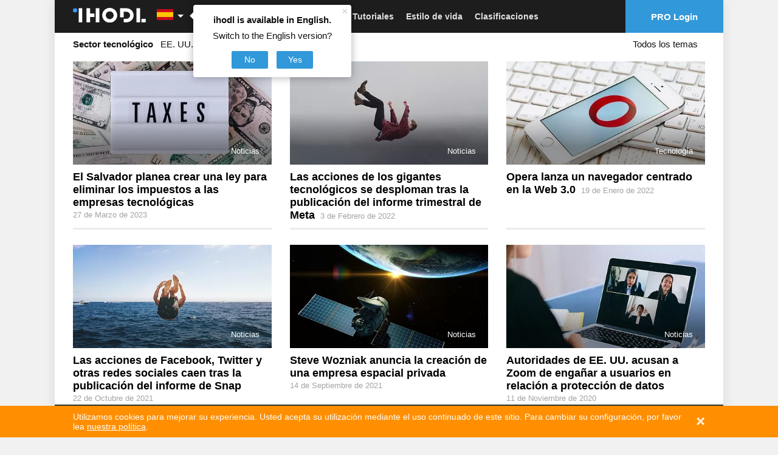

--- FILE ---
content_type: text/html; charset=utf-8
request_url: https://es.ihodl.com/topic/tech/
body_size: 44492
content:
<!doctype html><html class="no-js no-webp " lang=es> <head><meta charset=utf-8><meta name=theme-color content=#1D1D1D><meta property=fb:pages content=753486314773410><link rel=manifest href=/manifest.json><title>Sector tecnológico - la información más reciente online | ihodl.com</title><meta name=description content="Sector tecnológico - la información más reciente online | ihodl.com"><meta http-equiv=X-UA-Compatible content="IE=edge"><meta name=viewport content="width=device-width, initial-scale=1.0"><meta property=wb:webmaster content=14086ca784b4a7c4><meta name=msapplication-config content=/browserconfig.xml><meta name=google-site-verification content=P4UCNpBw-upeAGcU9vZpVUyRnnAzYIvI98YfmhDxYZk><meta name=google-site-verification content=MDTf7tftvnPtZEyhVLMPWd_Ra5XRghvTDv2CmU_-b6c><meta name=google-site-verification content=UHGjKViqepEoCDzsCvKOW-7rHpk49q-cYh3rXyLnFJY><meta name=google-site-verification content=uP17wahVNybpQEaRELcWG8v6ePh0MQPs1Fxr31DFmSI><meta name=google-site-verification content=qvTeR3s6VaEPON_Ge4OJS6t_daY2p787LBuK8txqW3w><meta name=google-site-verification content=9b1ONxdqXIXkn3Y4ODBrJM0zm2RnqtmLwLxKJJfpVPk><meta name=google-site-verification content=5ciD5O7zDQXmq5WQditfPhgEY8dzCtF_0s8N4zpDMok><meta name=google-site-verification content=v6y8UUKI42L-kytrs9GTPfWnnqyRPCmfXyFBdTBkjhI><meta name=google-site-verification content=-MaYy1Zmkx0QKICUH46tujTOM-4C3xzj0gkZQ3MaaFc><meta name=coinzilla content=cbc854b42fcfe3760de0e2b36b9c960f><link rel=alternate type=application/rss+xml href=/feed/default/ title=ihodl.com><meta name=google-play-app content="app-id=pro.insider.mobile"><meta property=og:site_name content="ihodl.com es una publicación ilustrada sobre criptomonedas y mercados financieros."><meta property=fb:app_id content=882152751809326><meta property=fb:admins content=818250385><meta name=twitter:card content=summary_large_image><meta name=msapplication-config content=/browserconfig.xml><meta property=og:type content=website><meta content=https://ihodl.com/topic/tech/ property=og:url><meta name=title content="Sector tecnológico: noticias y artículos en ihodl.com"><meta property=og:title content="Sector tecnológico: noticias y artículos en ihodl.com"><meta name=description content="Noticias sobre Silicon Valley, acciones tecnológicas, NASDAQ"><meta property=og:description content="Noticias sobre Silicon Valley, acciones tecnológicas, NASDAQ"><link rel=next href="/topic/tech/?page=2"><link rel=apple-touch-icon sizes=180x180 href=https://ihodl.com/static/i/dest/site-icons/apple-touch-icon.png><link rel=icon type=image/png sizes=32x32 href=https://ihodl.com/static/i/dest/site-icons/favicon-32x32.png><link rel=icon type=image/png sizes=16x16 href=https://ihodl.com/static/i/dest/site-icons/favicon-16x16.png><link rel=mask-icon href=https://ihodl.com/static/i/dest/site-icons/safari-pinned-tab.svg color=#ffffff><meta name=msapplication-TileColor content=#ffffff><meta name=theme-color content=#ffffff><link href=https://es.ihodl.com/topic/tech/ rel=canonical><link href=https://es.ihodl.com/topic/tech/ hreflang=es rel=alternate><link rel=preload href=https://ihodl.com/static/fonts/source/pts55f-webfont.woff2 as=font type=font/woff2><link rel=stylesheet href=https://ihodl.com/static/CACHE/css/2825f7676dff.css type=text/css><script>
    var dataLayer = window.dataLayer || (window.dataLayer = []);
    if (!window.dataLayer) {
      window.dataLayer = dataLayer
    }
  </script></head> <body> <script type=text/javascript>
      window.suggestmeyes_loaded = true;
  </script> <noscript><iframe src="//www.googletagmanager.com/ns.html?id=GTM-5KHQNK" height=0 width=0 style=display:none;visibility:hidden></iframe></noscript> <script>(function(w,d,s,l,i){w[l]=w[l]||[];w[l].push({'gtm.start':
  new Date().getTime(),event:'gtm.js'});var f=d.getElementsByTagName(s)[0],
  j=d.createElement(s),dl=l!='dataLayer'?'&l='+l:'';j.async=true;j.src=
  '//www.googletagmanager.com/gtm.js?id='+i+dl+'';f.parentNode.insertBefore(j,f);
  })(window,document,'script','dataLayer','GTM-5KHQNK');</script> <div style="display: none;"> <?xml version="1.0" encoding="UTF-8"?><!DOCTYPE svg PUBLIC "-//W3C//DTD SVG 1.1//EN" "http://www.w3.org/Graphics/SVG/1.1/DTD/svg11.dtd"><svg xmlns=http://www.w3.org/2000/svg><symbol id=invest viewbox="0 0 23.5 22.5"><path d="M9 17H5.5v-3.5h-2V17H0v2h3.5v3.5h2V19H9z"/><path d="M21.5 4h-3V2a2 2 0 0 0-2-2h-6a2 2 0 0 0-2 2v2h-3a2 2 0 0 0-2 2v5.5h2V6h16v11H11v2h10.5a2 2 0 0 0 2-2V6a2 2 0 0 0-2-2zm-5 0h-6V2h6v2z"/></symbol><symbol id=comment viewbox="0 0 28 28"><path d="M0 14q0-2.72 1.875-5.023t5.094-3.64T14 4t7.03 1.336 5.095 3.64T28 14t-1.875 5.023-5.094 3.64T14 24q-1.094 0-2.266-.125-3.094 2.734-7.187 3.78-.766.22-1.78.345h-.08q-.233 0-.42-.164t-.25-.43v-.016q-.048-.063-.01-.187t.032-.156.07-.148l.092-.143.11-.133.124-.14q.11-.126.484-.54t.54-.594.484-.616.508-.797.422-.922.406-1.188q-2.453-1.39-3.867-3.437T0 14zm2 0q0 1.75 1.117 3.336t3.148 2.742l1.36.78-.423 1.5q-.375 1.423-1.094 2.69 2.375-.985 4.297-2.673l.672-.594.89.096Q13.047 22 14 22q3.186 0 5.96-1.086t4.406-2.93T26 14t-1.634-3.984-4.406-2.93T14 6 8.037 7.086t-4.406 2.93T2 14z"/></symbol><symbol id=views viewbox="0 0 32 32"><path d="M31.965 15.776c-.01-.042-.004-.087-.02-.128-.006-.017-.02-.026-.027-.042-.01-.024-.008-.05-.02-.074-2.9-5.55-9.214-9.528-15.874-9.528S3.05 9.974.15 15.524c-.014.024-.012.05-.022.075-.007.014-.02.023-.027.04-.014.04-.01.086-.02.13-.016.073-.033.145-.033.222s.018.148.035.224c.01.042.005.087.02.128.007.017.022.026.028.042.01.024.008.05.02.074 2.902 5.552 9.215 9.53 15.876 9.53 6.66 0 12.973-3.972 15.873-9.522.013-.023.01-.05.02-.074.006-.016.02-.025.027-.042.016-.04.01-.086.02-.128.017-.076.035-.148.035-.224s-.018-.15-.035-.224zm-15.942 8.212c-5.615 0-11.112-3.19-13.85-7.995 2.753-4.81 8.242-7.99 13.85-7.99 5.613 0 11.11 3.192 13.85 7.995-2.754 4.81-8.242 7.99-13.85 7.99zm0-11.99c.276 0 .498.224.498.5s-.22.5-.496.5c-1.654 0-3 1.346-3 2.998a.5.5 0 1 1-.998 0A3.998 3.998 0 0 1 16.019 12h.006zM16 9a7 7 0 1 0 0 14 7 7 0 0 0 0-14zm0 13c-3.31 0-6-2.69-6-6s2.69-6 6-6 6 2.69 6 6-2.69 6-6 6z"/></symbol><symbol id=facebook viewbox="0 0 32 32"><path d="M17.996 32H12V16H8v-5.514l4-.002-.007-3.248c0-4.498 1.22-7.236 6.52-7.236h4.41v5.515h-2.756c-2.064 0-2.163.77-2.163 2.21l-.008 2.76h4.96l-.585 5.513L18 16l-.003 16z"/></symbol><symbol id=twitter viewbox="0 0 32 32"><path d="M32 6.076a13.142 13.142 0 0 1-3.77 1.034 6.598 6.598 0 0 0 2.886-3.632c-1.27.752-2.674 1.3-4.17 1.593A6.555 6.555 0 0 0 22.156 3a6.565 6.565 0 0 0-6.565 6.565c0 .515.06 1.016.17 1.496-5.455-.274-10.293-2.89-13.53-6.86a6.526 6.526 0 0 0-.89 3.3c0 2.28 1.16 4.288 2.92 5.466a6.563 6.563 0 0 1-2.973-.82v.082a6.568 6.568 0 0 0 5.265 6.437 6.566 6.566 0 0 1-2.964.112 6.574 6.574 0 0 0 6.133 4.56 13.183 13.183 0 0 1-8.154 2.81c-.53 0-1.052-.032-1.566-.093a18.573 18.573 0 0 0 10.063 2.95c12.076 0 18.68-10.004 18.68-18.68 0-.285-.007-.568-.02-.85A13.344 13.344 0 0 0 32 6.077z"/></symbol><symbol id=vkontakte viewbox="0 0 26 26"><path d="M5.096 0h15.808C23.707 0 26 2.293 26 5.094v15.813c0 2.8-2.293 5.093-5.096 5.093H5.096C2.293 26 0 23.707 0 20.906V5.094C0 2.293 2.293 0 5.096 0zm14.2 15.736c0-.959-.263-1.721-.786-2.287s-1.222-.938-2.093-1.123v-.074a3.036 3.036 0 0 0 1.424-1.188c.345-.537.519-1.148.519-1.837 0-.595-.129-1.119-.377-1.574-.248-.452-.627-.818-1.131-1.091a4.465 4.465 0 0 0-1.502-.494c-.533-.08-1.317-.12-2.353-.12h-5.06v14.108h5.721c.98 0 1.783-.089 2.418-.266a5.01 5.01 0 0 0 1.752-.889 3.793 3.793 0 0 0 1.068-1.316c.267-.53.4-1.147.4-1.849zm-4.537-5.797c0-.229-.059-.461-.176-.702a1.044 1.044 0 0 0-.547-.521 2.204 2.204 0 0 0-.826-.169 62.466 62.466 0 0 0-1.428-.012h-.246v2.985h.447c.604 0 1.029-.007 1.272-.02.243-.014.497-.078.757-.196.279-.132.479-.318.584-.551.108-.234.163-.506.163-.814zm.887 5.732c0-.437-.086-.774-.265-1.022-.177-.25-.442-.433-.798-.558-.212-.087-.509-.131-.884-.141-.375-.011-.88-.015-1.509-.015h-.655v3.532h.191c.922 0 1.559-.005 1.912-.02a2.99 2.99 0 0 0 1.08-.255c.321-.142.557-.344.705-.609.149-.267.223-.573.223-.912z"/></symbol><symbol id=weibo viewbox="0 0 99.5 86"><path d="M73.189 43.341c-1.373-.417-2.314-.705-1.596-2.539 1.555-3.985 1.718-7.422.031-9.874-3.164-4.6-11.818-4.353-21.735-.123 0-.005-3.116 1.387-2.32-1.129 1.526-4.994 1.294-9.174-1.078-11.589-5.38-5.481-19.691.208-31.967 12.696C5.334 40.139 0 50.056 0 58.63 0 75.029 20.66 86 40.874 86 67.371 86 85 69.33 85 56.889c0-7.519-6.221-11.785-11.811-13.548zm-32.26 35.306c-16.13 1.598-30.051-5.729-31.1-16.38-1.047-10.646 11.182-20.578 27.31-22.181 16.131-1.606 30.055 5.727 31.1 16.373 1.044 10.651-11.177 20.584-27.31 22.188zM99.5 29.987C99.492 13.425 86.065 0 69.5 0a3.5 3.5 0 1 0 0 7c12.703 0 23 10.298 23 23a3.5 3.5 0 1 0 7 0v-.013zm-13.907-.514c-1.599-7.809-7.755-13.964-15.565-15.564a3.5 3.5 0 0 0-1.41 6.856 13.02 13.02 0 0 1 10.119 10.117 3.502 3.502 0 0 0 4.133 2.723 3.503 3.503 0 0 0 2.723-4.132zM32.656 50.514c-6.498 1.306-10.882 6.755-9.794 12.169 1.087 5.415 7.237 8.745 13.735 7.438 6.496-1.306 10.882-6.753 9.793-12.169-1.086-5.413-7.238-8.744-13.734-7.438z"/></symbol><symbol id=gplus viewbox="0 0 1000 1000"><path d="M190.5 608.1c-17.5 3.3-35.1 7.8-52.9 13.5-17.8 5.7-34.4 13.2-49.9 22.5-29.6 17.3-49.9 37.5-61 60.5-11.1 23-16.6 43.5-16.6 61.6 0 18.7 4.4 36.5 13.1 53.5s22.2 32.2 40.3 45.5c18.1 13.3 40.8 24 68.1 32 27.2 8 59 12 95.3 12 43 0 81.2-5.5 114.4-16.5 33.3-11 61-25.4 83.2-43 22.2-17.7 39-37.9 50.4-60.5 11.4-22.7 17.1-45.7 17.1-69.1 0-17.3-2.4-32.7-7.1-46s-10.9-25.3-18.7-36c-7.7-10.7-16.8-20.7-27.2-30-10.4-9.3-21-18.7-31.8-28l-36.3-28c-5.4-4.7-11.1-10.2-17.1-16.5-6-6.3-9.1-15.2-9.1-26.5s3-20.7 9.1-28c6-7.3 12.4-14.3 19.2-21 10.8-8 21.2-16.5 31.3-25.5 10.1-9 19.2-19 27.2-30 8.1-11 14.5-23.5 19.2-37.5 4.7-14 7.1-30.4 7.1-49 0-18.7-2.7-35.4-8.1-50-5.4-14.7-11.8-27.5-19.2-38.5-7.4-11-15.1-20.3-23.2-28-8.1-7.7-15.1-13.8-21.2-18.5h62.5l64.5-36H305.4c-27.6 0-57.3 3.3-89.2 10-31.9 6.7-62.3 21.7-91.2 45-21.5 18.7-37.6 39.9-48.4 63.5-10.8 23.7-16.1 47.2-16.1 70.6 0 19.4 3.7 38.5 11.1 57.5 7.4 19 18.1 35.9 32.3 50.5 14.1 14.7 31.6 26.5 52.4 35.5 20.8 9 44.7 13.5 71.6 13.5 5.4 0 10.8-.2 16.1-.5 5.4-.3 10.8-.8 16.1-1.5-2.7 6-5 11.8-7.1 17.5-2 5.7-3 12.8-3 21.5 0 15.3 3.2 28.2 9.6 38.5 6.4 10.3 13.3 20.2 20.7 29.5-11.4.7-24.9 1.7-40.3 3-15.6 1.2-32.1 3.5-49.5 6.9zM275.2 465c-21.5 0-40.2-6.2-56-18.5-15.8-12.3-28.9-27.5-39.3-45.5-10.4-18-18.1-37.4-23.2-58-5-20.7-7.6-39.4-7.6-56 0-13.3 1.5-26.4 4.5-39 3-12.7 8.9-24.3 17.6-35 8.1-10 18.5-18 31.3-24s25.9-9 39.3-9c20.8 0 39.2 6.2 54.9 18.5 15.8 12.3 29.1 27.9 39.8 46.5 10.8 18.7 18.8 38.7 24.2 60 5.4 21.3 8.1 41 8.1 59 0 9.3-1.3 21-4 35s-9.7 26.7-21.2 38c-8.1 8-18.3 14.7-30.7 20-12.4 5.3-25 8-37.7 8zm2 161.6c7.4-.3 12.1-.5 14.1-.5h12.6c3 0 6.6.3 10.6 1 18.8 13.3 35.3 25.4 49.4 36 14.1 10.7 25.5 21 34.3 31 8.7 10 15.3 20.2 19.7 30.5 4.4 10.3 6.6 21.8 6.6 34.5 0 31.4-12.6 57.2-37.8 77.6-25.2 20.4-62 30.5-110.4 30.5-54.4 0-97.6-11.3-129.6-34-31.9-22.7-47.9-52-47.9-88.1 0-18 3.5-33 10.6-45s15.3-22 24.7-30c9.4-8 19-14.2 28.7-18.5s17.3-7.5 22.7-9.5c10.8-3.3 21.8-6.2 33.3-8.5 11.4-2.3 22.2-4 32.3-5 10-1 18.7-1.7 26.1-2zM799.4 90.7h-60.5v187.1H547.4v60H739V528h60.5V337.9H990v-60H799.4V90.7z"/></symbol><symbol id=instagram viewbox="0 0 169.063 169.063"><path d="M122.406 0H46.654C20.929 0 0 20.93 0 46.655v75.752c0 25.726 20.929 46.655 46.654 46.655h75.752c25.727 0 46.656-20.93 46.656-46.655V46.655C169.063 20.93 148.133 0 122.406 0zm31.657 122.407c0 17.455-14.201 31.655-31.656 31.655H46.654C29.2 154.063 15 139.862 15 122.407V46.655C15 29.201 29.2 15 46.654 15h75.752c17.455 0 31.656 14.201 31.656 31.655v75.752z"/><path d="M84.531 40.97c-24.021 0-43.563 19.542-43.563 43.563 0 24.02 19.542 43.561 43.563 43.561s43.563-19.541 43.563-43.561c0-24.021-19.542-43.563-43.563-43.563zm0 72.123c-15.749 0-28.563-12.812-28.563-28.561 0-15.75 12.813-28.563 28.563-28.563s28.563 12.813 28.563 28.563c0 15.749-12.814 28.561-28.563 28.561zm45.39-84.842c-2.89 0-5.729 1.17-7.77 3.22a11.053 11.053 0 0 0-3.23 7.78c0 2.891 1.18 5.73 3.23 7.78 2.04 2.04 4.88 3.22 7.77 3.22 2.9 0 5.73-1.18 7.78-3.22 2.05-2.05 3.22-4.89 3.22-7.78 0-2.9-1.17-5.74-3.22-7.78-2.04-2.05-4.88-3.22-7.78-3.22z"/></symbol><symbol id=livejournal viewbox="0 0 512 512"><path d="M464.526 314.746l-.063.031L245.193 22.29l-.031.031C233.037 7.353 213.757.008 191.508.008c-27.03 0-58.372 10.844-86.402 32.093-51.154 38.749-72.278 97.59-47.966 132.62l-.031.031L276.381 457.21l.063-.031 188.491 54.813-.409-197.246zm-63.247 112.309c-7.25 5.5-12.063 13.031-14.281 21.221l-80.496-23.406c19.344-29.623 25.719-66.061 17.844-100.371 30.654 17.063 67.246 20.969 100.935 10.404l.219 84.217c-8.44-.128-16.972 2.435-24.221 7.935zM233.068 71.693l20.624 27.53c-24.093 2.625-50.591 13.187-74.652 31.405-24.124 18.28-41.561 40.999-50.716 63.591l-20.593-27.499c.75-3.5 1.718-6.625 2.593-9.218 3.531-10.125 9.094-20.187 16.5-29.999 7.875-10.437 17.53-19.968 28.592-28.374 11.062-8.375 22.843-15.031 34.998-19.781 11.406-4.468 22.593-7.062 33.249-7.656a79.04 79.04 0 0 1 9.405.001zm68.686 204.118L201.476 142.035c8.344-5.406 17.031-9.906 25.936-13.375 11.375-4.469 22.593-7.031 33.25-7.688a94.355 94.355 0 0 1 9.374.031l145.212 193.679c-13.874 3.814-28.499 4.814-43.153 2.75-28.219-3.998-53.187-18.78-70.341-41.621zm-157.056-59.779c.75-3.468 1.719-6.593 2.594-9.188 3.562-10.125 9.093-20.218 16.53-29.999 5.75-7.656 12.468-14.812 19.937-21.374l100.245 133.746-.031.031c17.156 22.842 24.438 51.061 20.47 79.402a107.893 107.893 0 0 1-14.563 41L144.698 216.032zM128.73 63.601c10.593-8 21.811-14.218 33.342-18.437 10.25-3.719 20.437-5.687 29.436-5.687 10.75 0 19.218 2.812 23.187 7.75l2.031 2.656c-24.093 2.656-50.591 13.218-74.653 31.436-24.124 18.25-41.561 40.999-50.685 63.592l-2.063-2.75c-9.031-13 1.812-50.094 39.405-78.56z"/></symbol><symbol id=rss viewbox="0 0 32 32"><path d="M4.259 23.467A4.265 4.265 0 0 0 0 27.719a4.25 4.25 0 0 0 4.259 4.244 4.25 4.25 0 0 0 4.265-4.244 4.265 4.265 0 0 0-4.265-4.252zM.005 10.873v6.133c3.993 0 7.749 1.562 10.577 4.391A14.897 14.897 0 0 1 14.966 32h6.16c0-11.651-9.478-21.127-21.121-21.127zM.012 0v6.136C14.255 6.136 25.848 17.74 25.848 32H32C32 14.36 17.648 0 .012 0z"/></symbol><symbol id=telegram viewbox="0 0 189.473 189.473"><path d="M152.531 179.476c-1.48 0-2.95-.438-4.211-1.293l-47.641-32.316-25.552 18.386a7.502 7.502 0 0 1-11.633-4.174l-12.83-48.622L4.821 93.928a7.501 7.501 0 0 1-.094-13.975l174.312-69.36a7.503 7.503 0 0 1 10.282 8.408L159.898 173.38a7.499 7.499 0 0 1-7.367 6.096zm-47.669-48.897l42.437 28.785L170.193 39.24l-82.687 79.566 17.156 11.638c.069.043.135.089.2.135zm-35.327-6.401l5.682 21.53 12.242-8.809-16.03-10.874a7.478 7.478 0 0 1-1.894-1.847zM28.136 86.782l31.478 12.035a7.5 7.5 0 0 1 4.573 5.092l3.992 15.129a7.504 7.504 0 0 1 2.259-4.624L149.227 38.6 28.136 86.782z"/></symbol><symbol id=youtube viewbox="0 0 48 48"><path fill-rule=evenodd d="M24 48c13.255 0 24-10.745 24-24S37.255 0 24 0 0 10.745 0 24s10.745 24 24 24zm13.075-30.031c0-.119 0-.238-.119-.356v-.12c-.356-1.068-1.306-1.78-2.494-1.78h.238S30.069 15 23.775 15c-6.175 0-10.925.713-10.925.713h.238c-1.188 0-2.138.712-2.494 1.78v.12c0 .118 0 .237-.119.356C10.356 19.156 10 21.65 10 24.5c0 2.85.356 5.344.475 6.531 0 .119 0 .238.119.356v.12c.356 1.068 1.306 1.78 2.494 1.78h-.238S17.481 34 23.775 34c6.175 0 10.925-.713 10.925-.713h-.238c1.188 0 2.138-.712 2.494-1.78v-.12c0-.118 0-.237.119-.356.119-1.187.475-3.681.475-6.531 0-2.85-.237-5.344-.475-6.531zm-9.263 7.125l-5.58 4.037c-.12.119-.238.119-.357.119s-.238 0-.356-.119a.653.653 0 0 1-.357-.594v-8.074c0-.238.12-.475.357-.594a.757.757 0 0 1 .712 0l5.581 4.037a.907.907 0 0 1 .238.594c.119.238 0 .475-.238.594z"/></symbol><symbol id=zen viewbox="0 0 28 48"><path d="M27.49 17.965L6.068 36.59.567 30.26l21.422-18.623z"/><path d="M.721.382l26.802 9.223v8.384L.721 8.766V.382zM.511 30.25l26.803 9.223v8.384L.512 38.634V30.25z"/></symbol><symbol id=arrow viewbox="0 0 24 24"><path fill=none d="M0 0h24v24H0z"/><path d="M12 4l-1.41 1.41L16.17 11H4v2h12.17l-5.58 5.59L12 20l8-8z"/></symbol><symbol id=passport viewbox="0 0 512 512"><path d="M213.333 119.467h85.333c4.719 0 8.533-3.823 8.533-8.533s-3.814-8.533-8.533-8.533h-85.333c-4.71 0-8.533 3.823-8.533 8.533s3.823 8.533 8.533 8.533zM179.2 153.6h153.6a8.53 8.53 0 0 0 8.533-8.533 8.53 8.53 0 0 0-8.533-8.533H179.2a8.536 8.536 0 0 0-8.533 8.533 8.536 8.536 0 0 0 8.533 8.533zm76.8 51.2c-65.877 0-119.467 53.589-119.467 119.467S190.123 443.733 256 443.733s119.467-53.589 119.467-119.467S321.877 204.8 256 204.8zm30.669 83.686c-9.02 1.007-19.115 1.647-30.669 1.647-11.563 0-21.658-.64-30.669-1.647 6.921-34.116 22.434-54.494 30.669-63.309 8.243 8.833 23.748 29.202 30.669 63.309zm2.44 16.922c.606 5.982 1.024 12.194 1.024 18.859 0 6.665-.418 12.868-1.016 18.842-9.771-1.084-20.617-1.775-32.981-1.775-12.467 0-23.415.7-33.246 1.8-.606-5.982-1.024-12.194-1.024-18.867 0-6.664.418-12.877 1.024-18.859 9.796 1.092 20.693 1.792 33.109 1.792s23.306-.7 33.11-1.792zm-54.22-81.331c-9.481 12.919-20.702 33.289-26.377 61.858-21.973-4.343-34.142-11.017-39.765-14.993 14.489-23.612 38.186-40.977 66.142-46.865zM153.6 324.267c0-13.38 2.654-26.138 7.347-37.862 8.141 5.385 22.272 12.203 45.056 16.538-.708 6.767-1.203 13.79-1.203 21.325 0 7.543.495 14.575 1.212 21.342-22.784 4.344-36.915 11.17-45.065 16.546-4.685-11.735-7.347-24.501-7.347-37.889zm15.164 53.35c5.683-4.019 17.886-10.658 39.748-14.993 5.683 28.553 16.905 48.913 26.377 61.833-27.947-5.888-51.636-23.237-66.125-46.84zm56.576-17.553c9.045-1.015 19.183-1.664 30.797-1.664 11.494 0 21.555.64 30.532 1.63-6.921 34.133-22.434 54.511-30.669 63.326-8.235-8.824-23.748-29.201-30.66-63.292zm51.78 64.393c9.472-12.919 20.693-33.306 26.377-61.884 21.922 4.318 34.125 10.957 39.791 14.95-14.482 23.655-38.196 41.037-66.168 46.934zm81.28-100.19c0 13.355-2.654 26.086-7.313 37.794-8.184-5.385-22.323-12.186-45.09-16.495.708-6.758 1.203-13.773 1.203-21.299 0-7.535-.503-14.558-1.212-21.316 22.75-4.318 36.907-11.119 45.09-16.495 4.668 11.707 7.322 24.447 7.322 37.811zm-54.912-38.332c-5.675-28.561-16.896-48.939-26.368-61.858 27.964 5.888 51.669 23.27 66.167 46.908-5.742 4.036-17.979 10.641-39.799 14.95z"/><path d="M401.067 34.133h-8.533V25.6c0-14.114-11.486-25.6-25.6-25.6H93.867c-14.114 0-25.6 11.486-25.6 25.6v477.867A8.536 8.536 0 0 0 76.8 512h324.267c23.927 0 42.667-18.739 42.667-42.667V76.8c-.001-23.526-19.141-42.667-42.667-42.667zm25.6 435.2c0 14.353-11.238 25.6-25.6 25.6H85.333V25.6c0-4.702 3.831-8.533 8.533-8.533h273.067c4.71 0 8.533 3.831 8.533 8.533v8.533H110.933a8.536 8.536 0 0 0-8.533 8.533 8.536 8.536 0 0 0 8.533 8.533h290.133c13.875 0 25.6 11.725 25.6 25.6v392.534z"/></symbol><symbol id=logo viewbox="0 0 194 40"><path d="M45.429.952h-9.524v38.096h9.524V24.762h11.429v-9.524H45.429V.952zM60.667.952h9.524v38.095h-9.524zM169.238.952h9.524v38.095h-9.524zM194 29.524v9.524h-11.429v-9.524zM97.81 0a20 20 0 1 0 20 20 20 20 0 0 0-20-20zm0 30.476A10.476 10.476 0 1 1 108.285 20a10.476 10.476 0 0 1-10.477 10.476zM15.238.952h9.524v38.095h-9.524z"/><circle cx=5.714 cy=6.667 r=5.714 /><path d="M142.571.952H125.43v24.762h9.523V10.476h7.62a9.524 9.524 0 1 1 0 19.048h-7.62v9.524h7.62a19.048 19.048 0 0 0 0-38.096z"/></symbol><symbol id=search viewbox="0 0 32 32"><path stroke=currentColor stroke-width=3 stroke-miterlimit=10 d="M19.685 19.879l10.86 10.763m-17.551-6.884c6.105 0 11.055-4.95 11.055-11.055 0-6.105-4.95-11.055-11.055-11.055-6.105 0-11.055 4.95-11.055 11.055 0 6.105 4.95 11.055 11.055 11.055z"/></symbol><symbol id=user-default viewbox="0 0 30 31"><path stroke=currentColor stroke-width=3 stroke-miterlimit=10 d="M9 14.8l-.4.1c-3.8 1.4-6.6 5-6.6 9.4v5h26v-5c0-4.5-2.9-8.2-7-9.5"/><path stroke=currentColor stroke-width=3 stroke-miterlimit=10 d="M15 2c3.3 0 6 2.7 6 6v6c0 3.3-2.7 6-6 6s-6-2.7-6-6V8c0-3.3 2.7-6 6-6z"/></symbol><symbol id=user viewbox="0 0 409.165 409.164"><path d="M204.583 216.671c50.664 0 91.74-48.075 91.74-107.378 0-82.237-41.074-107.377-91.74-107.377-50.668 0-91.74 25.14-91.74 107.377.001 59.303 41.073 107.378 91.74 107.378zm202.581 158.046L360.88 270.454a23.23 23.23 0 0 0-10.465-11.138l-71.83-37.392a4.628 4.628 0 0 0-4.926.415c-20.316 15.366-44.203 23.488-69.076 23.488-24.877 0-48.762-8.122-69.078-23.488a4.635 4.635 0 0 0-4.93-.415L58.75 259.316a23.222 23.222 0 0 0-10.465 11.138L2.001 374.717a23.059 23.059 0 0 0 1.75 22.005 23.056 23.056 0 0 0 19.4 10.526h362.861a23.063 23.063 0 0 0 19.402-10.527 23.063 23.063 0 0 0 1.75-22.004z"/></symbol><symbol id=close-round viewbox="0 0 174.239 174.239"><path d="M87.12 0C39.082 0 0 39.082 0 87.12s39.082 87.12 87.12 87.12 87.12-39.082 87.12-87.12S135.157 0 87.12 0zm0 159.305c-39.802 0-72.185-32.383-72.185-72.185S47.318 14.935 87.12 14.935s72.185 32.383 72.185 72.185-32.384 72.185-72.185 72.185z"/><path d="M120.83 53.414c-2.917-2.917-7.647-2.917-10.559 0L87.12 76.568 63.969 53.414c-2.917-2.917-7.642-2.917-10.559 0s-2.917 7.642 0 10.559l23.151 23.153-23.152 23.154a7.464 7.464 0 0 0 0 10.559 7.445 7.445 0 0 0 5.28 2.188 7.437 7.437 0 0 0 5.28-2.188L87.12 97.686l23.151 23.153a7.445 7.445 0 0 0 5.28 2.188 7.442 7.442 0 0 0 5.28-2.188 7.464 7.464 0 0 0 0-10.559L97.679 87.127l23.151-23.153a7.465 7.465 0 0 0 0-10.56z"/></symbol><symbol id=reload viewbox="0 0 512 512"><path d="M418.301 121.278c-6.753-1.449-13.396 2.853-14.842 9.603l-9.084 42.391c-28.923-49.341-82.009-80.302-140.192-80.302-89.603 0-162.5 72.896-162.5 162.5 0 6.903 5.596 12.5 12.5 12.5 6.903 0 12.5-5.597 12.5-12.5 0-75.818 61.682-137.5 137.5-137.5 49.429 0 94.515 26.403 118.925 68.443l-41.673-8.931c-6.752-1.447-13.396 2.854-14.841 9.604-1.447 6.75 2.853 13.396 9.603 14.842l71.536 15.33a12.482 12.482 0 0 0 9.41-1.728 12.496 12.496 0 0 0 5.432-7.875l15.331-71.536c1.445-6.75-2.855-13.394-9.605-14.841zM405.723 239.086c-6.9.228-12.309 6.006-12.081 12.905 1.212 36.708-11.943 71.69-37.042 98.504-25.099 26.813-59.137 42.248-95.844 43.46-1.531.05-3.052.075-4.576.075-47.896-.002-92.018-24.876-116.936-65.179l43.447 11.65c6.668 1.787 13.523-2.168 15.311-8.837 1.788-6.668-2.168-13.522-8.836-15.311l-70.664-18.947a12.5 12.5 0 0 0-15.311 8.836l-18.946 70.664c-1.788 6.668 2.168 13.522 8.836 15.311 1.085.291 2.173.43 3.245.43 5.518 0 10.569-3.683 12.066-9.266l10.649-39.717c29.624 46.648 81.189 75.367 137.132 75.365 1.797 0 3.603-.029 5.408-.089 43.381-1.433 83.608-19.673 113.271-51.362 29.662-31.688 45.209-73.031 43.776-116.413-.227-6.898-6.008-12.324-12.905-12.079z"/></symbol><symbol id=flame viewbox="0 0 611.999 611.999"><path d="M216.02 611.195c5.978 3.178 12.284-3.704 8.624-9.4-19.866-30.919-38.678-82.947-8.706-149.952 49.982-111.737 80.396-169.609 80.396-169.609s16.177 67.536 60.029 127.585c42.205 57.793 65.306 130.478 28.064 191.029-3.495 5.683 2.668 12.388 8.607 9.349 46.1-23.582 97.806-70.885 103.64-165.017 2.151-28.764-1.075-69.034-17.206-119.851-20.741-64.406-46.239-94.459-60.992-107.365-4.413-3.861-11.276-.439-10.914 5.413 4.299 69.494-21.845 87.129-36.726 47.386-5.943-15.874-9.409-43.33-9.409-76.766 0-55.665-16.15-112.967-51.755-159.531-9.259-12.109-20.093-23.424-32.523-33.073-4.5-3.494-11.023.018-10.611 5.7 2.734 37.736.257 145.885-94.624 275.089-86.029 119.851-52.693 211.896-40.864 236.826 22.616 47.759 54.162 75.806 84.97 92.187z"/></symbol><symbol id=right viewbox="0 0 20 20"><path d="M5.6 17.418c-.268.271-.268.708 0 .979s.701.271.969 0l7.83-7.907a.697.697 0 0 0 0-.979l-7.83-7.908c-.268-.271-.701-.271-.969 0s-.268.708 0 .979L12.74 10 5.6 17.418z"/></symbol><symbol id=cup viewbox="0 0 58 62"><path fill=#fff fill-rule=evenodd d="M2.22 25.022c9.22-.074 23.02 0 23.02 0v36.911s-3.39.146-12.23 0C6.83 57.682-4.92 24.986 2.22 25.022z"/><path fill=#fff fill-rule=evenodd d="M42.49 25.022c-9.21-.074-23.01 0-23.01 0v36.911s3.39.146 12.23 0c6.18-4.251 17.93-36.947 10.78-36.911z"/><path fill=none stroke=#fff stroke-width=6 d="M29.35 30.7h16.07a9.583 9.583 0 0 1 0 19.165H29.35a9.583 9.583 0 1 1 0-19.165zM18 3s-4.68 4.271-4 9 2.89 4.276 2 9 6.52-6.557 4-10a12.651 12.651 0 0 1-2-8zM28 3s-4.68 4.271-4 9 2.89 4.276 2 9 6.52-6.557 4-10a12.651 12.651 0 0 1-2-8z"/></symbol><symbol id=right-bold viewbox="0 0 16 26" preserveaspectratio=xMidYMid><path d="M0 0l11 13L1 26h5l10-13L5 0H0z"/></symbol><symbol id=facebook-square viewbox="0 0 510 510"><path d="M459 0H51C22.95 0 0 22.95 0 51v408c0 28.05 22.95 51 51 51h408c28.05 0 51-22.95 51-51V51c0-28.05-22.95-51-51-51zm-25.5 51v76.5h-51c-15.3 0-25.5 10.2-25.5 25.5v51h76.5v76.5H357V459h-76.5V280.5h-51V204h51v-63.75C280.5 91.8 321.3 51 369.75 51h63.75z"/></symbol><symbol id=surfingbird viewbox="0 0 296.459 245.114"><path fill-rule=evenodd clip-rule=evenodd d="M130.171 245.114a783157.33 783157.33 0 0 1-45.889-13.186l53.266-95.043L0 58.808l.292-1.37 106.863 14.588L52.151.939 52.954 0c7.076 3.758 14.162 7.496 21.225 11.277 37.225 19.929 74.473 39.815 111.617 59.893 3.426 1.852 5.287 1.673 7.894-1.286 11.447-12.996 23.225-25.7 34.729-38.646 2.309-2.599 4.759-3.352 8.157-3.606 9.417-.708 17.917 1.372 26.32 5.659 10.601 5.407 21.633 9.97 33.563 15.389-10.856 3.308-20.662 6.303-30.473 9.283-5.561 1.688-11.089 3.501-16.708 4.964-2.734.712-3.564 2.074-3.868 4.823-1.112 10.08-2.499 20.132-3.988 30.164-.245 1.655-1.184 3.495-2.37 4.682-19.789 19.783-39.635 39.51-59.604 59.11-1.338 1.314-3.75 2.129-5.674 2.148a531.32 531.32 0 0 1-26.479-.401c-3.146-.125-4.805.742-5.811 3.844-1.793 5.521-3.705 11.045-6.127 16.31-4.343 9.441-5.857 19.169-5.309 29.54.553 10.417.123 20.888.123 31.967z"/></symbol><symbol id=1398-hkex viewbox="0 0 38 38"><path d="M20.8 0l3.2.7a19 19 0 0 1-1.8 37C11.9 39.5 1.8 32.3.2 22.1A19 19 0 0 1 16.5.1l.7-.2zM2.9 19A16.1 16.1 0 1 0 19 2.9 16.1 16.1 0 0 0 2.9 19z"/><path d="M19.8 11.6V8.8h9.3v8.6h-4.5c-.9 0-1.3.2-1.2 1.2s0 1.8 1.9 1.8h4V29h-9.5v-2.7h5c1.8 0 1.6.2 1.6-1.6s.2-1.4-1.4-1.4h-4.4v-8.7h4.7c.8 0 1.2-.2 1.1-1.1s0-1.9-2-1.9zm-1.6 17.5H8.9v-8.6h4.7c.9 0 1.1-.2 1.1-1.1s0-1.9-1.9-1.9H9.5c-.2 0-.6-.3-.6-.5V8.9h9.3v2.8h-4.6c-2.2 0-1.9-.3-1.9 1.9s.2 1.2 1.1 1.1h4.7v8.7h-4.9c-.8 0-1 .2-1 1 .1 2.4-.3 2 2 2h3.7c.7 0 .9.2.9.9v1.8z"/></symbol><symbol id=aapl-nasdaq viewbox="0 0 38 38"><path d="M24.5 5.9A7.3 7.3 0 0 0 26.6.1a9.6 9.6 0 0 0-6 2.7 7 7 0 0 0-2.2 5.6 8 8 0 0 0 6.1-2.5zm4.4 14.6a8.5 8.5 0 0 1 3.9-7.1 8.4 8.4 0 0 0-6.6-3.7c-2.8-.3-5.5 1.7-6.9 1.7s-3.6-1.7-6-1.6a8.8 8.8 0 0 0-7.5 4.7c-3.2 5.6-.8 14 2.3 18.7 1.5 2.3 3.3 4.8 5.7 4.7s3.2-1.5 5.9-1.5 3.5 1.5 6 1.5 4-2.3 5.5-4.6a20.9 20.9 0 0 0 2.5-5.3 8.2 8.2 0 0 1-4.8-7.6z"/></symbol><symbol id=amzn-nasdaq viewbox="0 0 38 38"><path d="M28.1 14.4v4.7a5.1 5.1 0 0 0 1.1 3.3l.6.8a.7.7 0 0 1-.2 1.1l-3 2.6a1 1 0 0 1-1.4 0 8.9 8.9 0 0 1-1.9-2.2c-.2-.3-.3-.4-.6-.1a8.5 8.5 0 0 1-3.9 2.4 9.7 9.7 0 0 1-4.9.1 5.4 5.4 0 0 1-4.2-4.3 7.4 7.4 0 0 1 1.6-6.8 8.3 8.3 0 0 1 4.4-2.5 35.3 35.3 0 0 1 5.4-.8h.7c.4 0 .4-.1.4-.5s0-1.2-.1-1.8A2.5 2.5 0 0 0 19.8 8a3.9 3.9 0 0 0-2.5.4 2.9 2.9 0 0 0-1.5 2c-.2.7-.4.9-1.2.8l-3.6-.4a.7.7 0 0 1-.7-1 6.9 6.9 0 0 1 4.3-5.3 12.6 12.6 0 0 1 9.8-.2 5.7 5.7 0 0 1 3.8 5.3c0 1.8-.1 3.5-.1 4.8zm-6 3v-1.3c0-.4-.1-.3-.3-.3a12.4 12.4 0 0 0-3.2.4 3.7 3.7 0 0 0-2.9 4.1 2.6 2.6 0 0 0 1.5 2.5 2.8 2.8 0 0 0 3-.4 4.3 4.3 0 0 0 1.3-1.4 7.5 7.5 0 0 0 .6-3.5zM18.3 35a28 28 0 0 1-12.9-3.4 28.3 28.3 0 0 1-4.9-3.4l-.4-.4c-.1-.3 0-.4.3-.4h.3A37.7 37.7 0 0 0 9.8 31a40 40 0 0 0 6.8 1.1 36.8 36.8 0 0 0 6.9-.1 36.9 36.9 0 0 0 7.2-1.5l3-1.1h.5a.6.6 0 0 1 .6.3.5.5 0 0 1-.1.6 3.1 3.1 0 0 1-.8.6 26.4 26.4 0 0 1-7.9 3.2 30.8 30.8 0 0 1-7.7.9z"/><path d="M34.2 28.1l-2.6.2h-.5c-.1-.1 0-.2.1-.3l.4-.3a7.2 7.2 0 0 1 3.3-.9 7.7 7.7 0 0 1 2.8.2.7.7 0 0 1 .6.8 8.1 8.1 0 0 1-1.4 4.2 5 5 0 0 1-1.1 1.3c-.2.1-.3.3-.5.2s-.1-.4 0-.5a17.5 17.5 0 0 0 1.1-3.5c.2-.9-.1-1.3-1-1.4z"/></symbol><symbol id=aud-usd-e-fx viewbox="0 0 39 40"><path fill=#b2b2b2 d="M.993 17.743A12.8 12.8 0 1 1 25.6 12.896c-.053 6.994-5.71 12.651-12.704 12.704A12.8 12.8 0 0 1 .993 17.743z"/><path fill=#FFF d="M18.3 14.4a1.3 1.3 0 0 0-.4-1 3.7 3.7 0 0 0-1.3-.7 8.6 8.6 0 0 1-2.8-1.4 2.6 2.6 0 0 1-.9-2.1 2.6 2.6 0 0 1 .9-2.1 4.1 4.1 0 0 1 2.4-.9V4.6h1.3v1.7a3.7 3.7 0 0 1 2.3 1.1 3.3 3.3 0 0 1 .8 2.4h-2.3a2.1 2.1 0 0 0-.4-1.4 1.4 1.4 0 0 0-1.1-.5 1.4 1.4 0 0 0-1.1.4 1.4 1.4 0 0 0-.4 1c.01.34.154.664.4.9a3.9 3.9 0 0 0 1.4.7 9.1 9.1 0 0 1 2.7 1.4 2.5 2.5 0 0 1 .9 2.1 2.6 2.6 0 0 1-.9 2.1 4.2 4.2 0 0 1-2.4.9v1.5H16v-1.5a4.6 4.6 0 0 1-2.6-1 3 3 0 0 1-1-2.5h2.4a1.8 1.8 0 0 0 .5 1.4 2 2 0 0 0 1.3.4 1.7 1.7 0 0 0 1.2-.4 1.2 1.2 0 0 0 .5-.9z"/><path fill=#818181 d="M25.2 38.5c-7.345 0-13.3-5.955-13.3-13.3 0-7.345 5.955-13.3 13.3-13.3 7.345 0 13.3 5.955 13.3 13.3 0 7.345-5.955 13.3-13.3 13.3z"/><path fill=#FFF d="M25.2 12.5a12.8 12.8 0 1 1-12.7 12.7c.054-6.991 5.709-12.646 12.7-12.7zm0-1A13.8 13.8 0 1 0 39 25.2c-.055-7.582-6.217-13.7-13.8-13.7z"/><path fill=#FFF d="M27.4 28.7a1.8 1.8 0 0 0-.5-1.3 4.9 4.9 0 0 0-1.8-.9 11.3 11.3 0 0 1-3.7-1.8 3.4 3.4 0 0 1-1.2-2.8 3.5 3.5 0 0 1 1.2-2.7 5.4 5.4 0 0 1 3.2-1.3v-2.1h1.8V18a4.9 4.9 0 0 1 3.1 1.5 4.3 4.3 0 0 1 1.1 3.1h-3.2a2.7 2.7 0 0 0-.5-1.8 1.8 1.8 0 0 0-1.5-.6 1.9 1.9 0 0 0-1.4.5 1.8 1.8 0 0 0-.5 1.3 1.7 1.7 0 0 0 .5 1.3 5.2 5.2 0 0 0 1.8.9 12.1 12.1 0 0 1 3.7 1.8 3.4 3.4 0 0 1 1.2 2.7 3.5 3.5 0 0 1-1.2 2.8 5.6 5.6 0 0 1-3.2 1.2v2h-1.8v-2a6.1 6.1 0 0 1-3.4-1.3 3.9 3.9 0 0 1-1.3-3.3H23a2.4 2.4 0 0 0 .7 1.9 2.6 2.6 0 0 0 1.7.6 2.2 2.2 0 0 0 1.5-.5 1.6 1.6 0 0 0 .5-1.4zM9.7 15.1h-4l-.8 2.4H2.6L6.5 6.2h2.4l3.9 11.3h-2.4l-.7-2.4zm-3.4-1.8h2.8L7.7 8.8l-1.4 4.5z"/></symbol><symbol id=bch-exante viewbox="0 0 38 38"><path d="M28.4 16.7v2.5a.4.4 0 0 1-.2.4l-.9.6a3.3 3.3 0 0 0 .1-.4v-2.2a.4.4 0 0 1 .2-.4l1.1-.8a.5.5 0 0 1 .8.2.6.6 0 0 0 .7.3l-.9.6h-.2l-.2-.2v3.4l.8-.5-.3.6a2.2 2.2 0 0 1-3.1.2 2.5 2.5 0 0 1-.8-2.6 2.5 2.5 0 0 1 2-2h.7l-.8.6a2.5 2.5 0 0 0-1 1.5 2 2 0 0 0 2.3 2.4v-3.4a.7.7 0 0 0-.3-.8zM3.2 20.4v-3.9a.4.4 0 0 0-.4.4V19a.3.3 0 0 1-.2.3l-1 .7c0-.2.1-.4.1-.6v-2a.4.4 0 0 1 .1-.3l1.8-1.3h.3l.8.9c.3.4.2.6-.1.9l-.4.4-.5.4h.4a.7.7 0 0 1 .7.6 6.4 6.4 0 0 1 .1.9v.2L3 21.3h-.2l-.5-.2a1.2 1.2 0 0 0-1.1-.2l-.9.2a2.7 2.7 0 0 1 2.9-.7zm.2-1.8v1.8l.2.2h.1V19a.4.4 0 0 0-.3-.4zm0-.5c.4-.1.5-.3.4-.6a4.6 4.6 0 0 0-.4-.7zm16.4-.1c.1-.6.1-.6-.5-.9s-.5-.3-.8 0l.8-.4h.2l.8.4V21c-.9.4-.9.4-1.8 0v-2.3a.2.2 0 0 1 .2-.2l.8-.3zm-.1 2.7v-2l-.6-.3v2h.1zM31.6 22v-2.8a.6.6 0 0 0-.3-.6.6.6 0 0 0-.3.6 6.3 6.3 0 0 1 0 .8c0 .3 0 .6.3.8l-.5.5a1.1 1.1 0 0 1-.5-.9v-2.9a.6.6 0 0 1 .1-.3l.5-.6h.1v2.1l.8-.8.4.5v2.9l-.6.6zm-20.8-1.2l-.4.5-.5-.3v-1.5c0-.4 0-.4-.3-.7a.7.7 0 0 0-.4.7 4.7 4.7 0 0 1 0 .7c0 .3-.1.6.3.7l-.5.5a.8.8 0 0 1-.5-.8v-1.3c0-.4 0-.5-.3-.7l.6-.6.6.6.6-.6.6.5a.4.4 0 0 1 .1.2v1.4a.8.8 0 0 0 .1.7zm-3.9-1.3v-.7c-.4-.1-.7-.4-1.1-.3h-.2l.8-.5h.2l.8.4v1.7a.7.7 0 0 0 .3.6l.2.2c-.3.3-.3.3-.7.1a.3.3 0 0 0-.4 0 .6.6 0 0 1-.9.1l-.5-.3v-1.4c.5-.4.5-.4 1.1-.1zm0 1.4v-.8h-.1l-.8-.5v.9zm6.9-1.3v-1.2l.7-.4h.3l.4.2c.4.1.5.3.4.7s0 1.2 0 1.8a.3.3 0 0 1-.2.3c-.3.1-.5.3-.8.3s-.5-.2-.8-.3a.3.3 0 0 1-.2-.4c.2-.3.2-.7.2-1zm1.4 1.2v-2l-.7-.3v2h.1z"/><path d="M.3 19.9c0-.2.1-.4.1-.7v-1.5a.4.4 0 0 1 .2-.4l1-.7a1.7 1.7 0 0 0-1.6-.3 1.9 1.9 0 0 1 1.3-.6h1.5l-.9.7a1 1 0 0 0-.5 1.1v1.3a.3.3 0 0 1-.2.3zm36.7-2l1 1.1-1.3.9a.3.3 0 0 0-.2.4l.2.2h.1c.4.2.7.4 1.1-.1h-.1l-.8.5h-.3l-.7-.3a.2.2 0 0 1-.1-.2v-2.1a.2.2 0 0 1 .1-.2zm-.4 1.9l.8-.5-.8-.9zm-13.5.9H23l-.8.5h-.6c-.5-.1-.6-.4-.6-.9a12.4 12.4 0 0 0 0-1.5.4.4 0 0 1 .2-.4l.8-.4 1 1.1h-.2l-1.1.8c-.2.1-.1.3-.1.4l.2.2h.2c.4.2.7.4 1.1-.1zm-1.4-2.2v1.4l.8-.5zm-8.2 0l-.5.3h-.3l-.8-.3v1.9h.1l.6.3c.3.1.4-.2.7-.1l-.9.6h-.1l-1-.5v-2.4l.9-.4h.2zm21.6-1.9v3.6c0 1.2 0 .4.3.5l-.5.5c-.2-.3-.5-.4-.5-.9v-2.9a.6.6 0 0 1 .1-.4l.5-.6zm-1.9 1.3a1 1 0 0 1 .4.9v1.3c0 .4 0 .5.3.6l-.5.5-.4-.4a.4.4 0 0 1-.1-.2v-1.7a3.6 3.6 0 0 0-.1-.6zm0-.4l-.5-.5.5-.5.5.5z"/></symbol><symbol id=brent viewbox="0 0 38 38"><path d="M27.2 30l-1.1.3-1.4.3-2.5.4-4 .2-3.9-.3a25 25 0 0 1-5-1.2 18 18 0 0 1-5.9-3.4 10.6 10.6 0 0 1-3-4.2A8.3 8.3 0 0 1 .9 15a12.4 12.4 0 0 1 3.3-3.8 19.8 19.8 0 0 1 5.5-3A25.9 25.9 0 0 1 14.1 7l3.6-.4h3.2l1.7.2L24 7l2.5.5H25l-3 .3-3.5.8-3.7 1.4a27.4 27.4 0 0 0-5.2 3.1 19.6 19.6 0 0 0-3.4 3.3 12.1 12.1 0 0 0-2 3.4 7 7 0 0 0-.5 2.5 5.3 5.3 0 0 0 1.9 4.1A8.6 8.6 0 0 0 9 28.2l1.2.3h.2c.3.1.6 0 .8.2s-.2.1-.4.1 0 0 0 .1l.5.3h5.4L18 29l1.8-.4 1.9-.6 1.8-.7 1.6-.7 1.4-.7.9-.5c.1 0 .2-.1.2.1s.1.4.1.7v.6a.2.2 0 0 0 0 .1.4.4 0 0 1 .1.3v1.6c0 .5 0 .1.1.2h.1c.1.2 0 .3 0 .5-.2-.1-.3.1-.4.1z"/><path d="M10.9 17.6l1.4-1.9 3.5-4.7a.7.7 0 0 1 .5-.3l2.6-.2 2.5-.2h9.2a4.7 4.7 0 0 1 1.6.3 1.2 1.2 0 0 1 .7 1.4v.3l-1.3 1.9a6.6 6.6 0 0 1-2.3 1.8 11 11 0 0 1-3.1.9l-3.6.3-2.2.2-3.3.2-2.2.2h-4z"/><path d="M27.2 30l.4-.2c.1 0 .2-.2.4-.1v-.5h-.1c-.1 0-.1-.1-.1-.2v-1.6a.4.4 0 0 0-.1-.3.2.2 0 0 1 0-.1v-.6c0-.2 0-.4-.1-.7s-.1-.1-.2-.1l-.9.5-1.4.7-1.6.7-1.8.7-1.9.6-1.8.4-1.3.2h-5.4l-.5-.3V29c.1 0 .3.1.4-.1s-.5-.1-.8-.2h3.1l2.6-.2a25.2 25.2 0 0 0 3.7-.8 28.7 28.7 0 0 0 4.2-1.6 26.4 26.4 0 0 0 5.7-3.6 16.5 16.5 0 0 0 4-4.5 8.9 8.9 0 0 0 1.1-3 5.6 5.6 0 0 0-.4-3.1 5.8 5.8 0 0 0-.7-1.1h.1l.5.6.9 1.1a9.9 9.9 0 0 1 2.4 4 8.1 8.1 0 0 1 .3 2.8 9 9 0 0 1-1.5 4.3 11.9 11.9 0 0 1-1.7 2L33.1 27a19 19 0 0 1-2.7 1.6l-2.7 1.1z"/><path d="M9 19.9l1.1-1.4h6.6l4-.3h4.6a4.5 4.5 0 0 1 1.5.3.9.9 0 0 1 .6 1.2 2.9 2.9 0 0 1-.4.8l-.8 1.1a7.2 7.2 0 0 1-2.8 2.2 12 12 0 0 1-3.1.9l-2.2.2-2.4.2h-1.8l-2.8.2H8.8l-2.3.2H5.4c.1 0 .1-.2.2-.1h4.6c.2 0 .2 0 .2-.2v-5.3a.4.4 0 0 1 .1-.3.1.1 0 0 0 0-.2H10a1.2 1.2 0 0 1-.3.5l-.3.5c-.1-.7-.2-.5-.4-.5z"/><path d="M9.7 24.5H5.6c-.1-.1-.1.1-.2.1h-.2l.4-.6L9 19.9c.2 0 .2-.2.3-.3l.3-.5a1.2 1.2 0 0 0 .3-.5h.5a.1.1 0 0 1 0 .2.4.4 0 0 0-.1.3v5.3c0 .2 0 .2-.2.2h-.4zm.5-5.4zm-.2.1zm-3.5 5.6zm3.2-.3zm.5-5.3zm-.2 0zm-3.5 5.6z"/></symbol><symbol id=btc-exante viewbox="0 0 42.6 42.6"><path d="M19.5 21.6l-1.2 5.1c1.6.4 6.5 1.9 7.2-1 .6-3-4.4-3.7-6-4.1zm1.7-7l-1.1 4.7c1.3.4 5.4 1.7 6-1s-3.5-3.3-4.9-3.7z"/><path d="M26.5.7C15.1-2.1 3.6 4.9.7 16.2c-2.8 11.4 4.1 22.9 15.5 25.7s22.9-4.1 25.7-15.5c2.9-11.3-4-22.7-15.4-25.7zm4.2 17.6c-.3 2-1.4 3.1-3 3.4 2.1 1.1 3.2 2.7 2.1 5.7-1.2 3.6-4.2 3.9-8.2 3.2l-1 3.9-2.3-.7 1-3.8c-.6-.2-1.2-.4-1.9-.4l-1 3.8-2.3-.6 1-3.9c-.5-.2-1.1-.3-1.7-.4l-3-.8 1.1-2.7 1.7.4c.6.2 1-.3 1.1-.5l1.5-6.1c.1 0 .2 0 .3.1-.1 0-.2-.1-.3-.1l1.1-4.3c0-.5-.2-1.1-1.1-1.3l-1.7-.4.6-2.5 3.3.7c.4.1 1 .3 1.5.4l1-3.8 2.3.6-1 3.7c.6.2 1.2.3 1.9.4l.9-3.7 2.3.6-1 3.8c3 1 5.2 2.5 4.8 5.3z"/><path d="M.7 16.2c-2.8 11.4 4.1 22.9 15.5 25.7s22.9-4.1 25.7-15.5C44.7 15 37.8 3.5 26.4.7m4.3 17.6c-.3 2-1.4 3.1-3 3.4 2.1 1.1 3.2 2.7 2.1 5.7-1.2 3.6-4.2 3.9-8.2 3.2l-1 3.9-2.3-.7 1-3.8c-.6-.2-1.2-.4-1.9-.4l-1 3.8-2.3-.6 1-3.9c-.5-.2-1.1-.3-1.7-.4l-3-.8 1.1-2.7 1.7.4c.6.2 1-.3 1.1-.5l1.5-6.1c.1 0 .2 0 .3.1-.1 0-.2-.1-.3-.1l1.1-4.3c0-.5-.2-1.1-1.1-1.3l-1.7-.4.6-2.5 3.3.7c.4.1 1 .3 1.5.4l1-3.8 2.3.6-1 3.7c.6.2 1.2.3 1.9.4l.9-3.7 2.3.6-1 3.8c3 1 5.2 2.5 4.8 5.3z"/></symbol><symbol id=btcc viewbox="0 0 42.6 42.6"><path d="M19.9 22.5l1.6 5c1.6-.5 6.6-1.7 5.7-4.6-1.1-2.9-5.7-.9-7.3-.4zm-2.1-6.9l1.5 4.6c1.3-.3 5.5-1.3 4.6-3.9s-4.7-1.1-6.1-.7z"/><path d="M15.2 1C4 4.4-2.3 16.3 1 27.5 4.5 38.7 16.3 45 27.5 41.6S45 26.3 41.6 15.1C38.3 3.9 26.5-2.3 15.2 1zm.1 21L14 17.7c-.3-.4-.7-.8-1.6-.6l-1.7.5-.7-2.3 3.2-1.1c.4-.1 1-.3 1.5-.4L13.6 10l2.3-.7 1 3.7c.6-.1 1.2-.4 1.8-.6l-1.1-3.6 2.3-.7 1.1 3.8c3.1-.7 5.7-.5 6.8 2.1.8 1.9.4 3.4-.8 4.5 2.4-.1 4.1.7 4.7 3.8.8 3.7-1.6 5.5-5.4 7l1.1 3.9-2.3.6L24 30c-.6.1-1.2.3-1.8.6l1.1 3.8-2.3.5-1.1-3.9c-.5.1-1.1.3-1.7.5l-3 .9-.4-2.9 1.7-.5c.6-.1.7-.8.7-1"/><path d="M1 27.5C4.5 38.7 16.3 45 27.5 41.6S45 26.3 41.6 15.1C38.1 3.9 26.3-2.4 15.1 1m.2 21L14 17.7c-.3-.4-.7-.8-1.6-.6l-1.7.5-.7-2.3 3.2-1.1c.4-.1 1-.3 1.5-.4L13.6 10l2.3-.7 1 3.7c.6-.1 1.2-.4 1.8-.6l-1.1-3.6 2.3-.7 1.1 3.8c3.1-.7 5.7-.5 6.8 2.1.8 1.9.4 3.4-.8 4.5 2.4-.1 4.1.7 4.7 3.8.8 3.7-1.6 5.5-5.4 7l1.1 3.9-2.3.6L24 30c-.6.1-1.2.3-1.8.6l1.1 3.8-2.3.5-1.1-3.9c-.5.1-1.1.3-1.7.5l-3 .9-.4-2.9 1.7-.5c.6-.1.7-.8.7-1l-1.9-6"/></symbol><symbol id=copper viewbox="0 0 38 38"><path d="M1.3 0a.7.7 0 0 0-.8.7v27a.7.7 0 0 0 .7.7h5.9a.7.7 0 0 0 .7-.7V.7a.7.7 0 0 0-.7-.7zm29.6 0a.7.7 0 0 0-.7.7v27a.7.7 0 0 0 .7.7h5.8a.7.7 0 0 0 .7-.7V.7a.7.7 0 0 0-.7-.7zM9.5 6.3a.7.7 0 0 0 .7-.7V1.9a.7.7 0 1 0-1.5 0v3.7a.7.7 0 0 0 .8.7zm-.8 19.3a.7.7 0 1 0 1.5 0V8a.7.7 0 1 0-1.5 0zm2.9-19.3a.7.7 0 0 0 .7-.7V1.9a.7.7 0 0 0-1.5 0v3.7a.7.7 0 0 0 .8.7zm-.7 19.3a.7.7 0 0 0 1.5 0V8a.7.7 0 0 0-1.5 0zm2.9-19.3a.7.7 0 0 0 .7-.7V1.9a.7.7 0 1 0-1.5 0v3.7a.7.7 0 0 0 .8.7zm-.7 19.3a.7.7 0 1 0 1.5 0V8a.7.7 0 1 0-1.5 0zM16 6.3a.7.7 0 0 0 .7-.7V1.9a.7.7 0 0 0-1.5 0v3.7a.7.7 0 0 0 .8.7zm-.7 19.3a.7.7 0 0 0 1.5 0V8a.7.7 0 0 0-1.5 0zm2.9-19.3a.7.7 0 0 0 .7-.7V1.9a.7.7 0 0 0-1.5 0v3.7a.7.7 0 0 0 .8.7zm-.7 19.3a.7.7 0 0 0 1.5 0V8a.7.7 0 0 0-1.5 0zm2.9-19.3a.7.7 0 0 0 .7-.7V1.9a.7.7 0 0 0-1.5 0v3.7a.7.7 0 0 0 .8.7zm-.7 19.3a.7.7 0 0 0 1.5 0V8a.7.7 0 0 0-1.5 0zm2.9-19.3a.7.7 0 0 0 .7-.7V1.9a.7.7 0 0 0-1.5 0v3.7a.7.7 0 0 0 .8.7zm-.7 19.3a.7.7 0 0 0 1.5 0V8a.7.7 0 0 0-1.5 0zm2.9-19.3a.7.7 0 0 0 .7-.7V1.9a.7.7 0 0 0-1.5 0v3.7a.7.7 0 0 0 .8.7zm-.7 19.3a.7.7 0 0 0 1.5 0V8a.7.7 0 0 0-1.5 0zm3.6-23.7a.7.7 0 0 0-1.5 0v3.7a.7.7 0 0 0 1.5 0zM27 7.3a.7.7 0 0 0-.7.7v17.6a.7.7 0 0 0 1.5 0V8a.7.7 0 0 0-.8-.7zm2.9-5.4a.7.7 0 0 0-1.5 0v3.7a.7.7 0 0 0 1.5 0zm-.7 5.4a.7.7 0 0 0-.7.7v17.6a.7.7 0 0 0 1.5 0V8a.7.7 0 0 0-.8-.7zM10.5 35a1.2 1.2 0 0 1 .3-.9 1.3 1.3 0 0 1 .9-.3h8.8a5 5 0 0 0 3.9-1.5 5.4 5.4 0 0 0 1.2-3.9.7.7 0 0 0-1.5.2 4 4 0 0 1-.8 2.7 3.7 3.7 0 0 1-2.8 1h-8.8a2.7 2.7 0 0 0-1.9.6 2.6 2.6 0 0 0-.8 2 2.7 2.7 0 0 0 .4 2.2 2.7 2.7 0 0 0 2.3.9h8.8a.7.7 0 1 0 0-1.5h-8.9a1.4 1.4 0 0 1-1.1-.4 1.3 1.3 0 0 1-.1-1z"/></symbol><symbol id=crude-oil viewbox="0 0 38 38"><path d="M32.8 2.5H29V1.2A1.2 1.2 0 0 0 27.8 0h-5a1.2 1.2 0 0 0-1.2 1.2v1.3H5.5a1.2 1.2 0 1 0 0 2.5h1.2v2.4h24.8V5h1.2a1.2 1.2 0 1 0 0-2.5zm0 33h-1.3V33H6.7v2.5H5.5a1.2 1.2 0 1 0 0 2.5h27.3a1.2 1.2 0 0 0 0-2.5zM6.7 9.9v20.7h24.8V9.9zm12.4 16.9a5.4 5.4 0 0 1-4.5-8.3l3.4-5.1a1.3 1.3 0 0 1 2.1 0l3.4 5.1a5.4 5.4 0 0 1-4.5 8.3z"/></symbol><symbol id=dash viewbox="0 0 38 37.71126"><path d="M18.553 0h.899a.58.58 0 0 0 .104.026c.38.025.762.03 1.14.074.643.077 1.29.151 1.925.277a18.142 18.142 0 0 1 5.046 1.803 18.79 18.79 0 0 1 8.274 8.874 19.008 19.008 0 0 1 1.474 5.022 18.662 18.662 0 0 1 .199 2.33 17.972 17.972 0 0 1-.119 2.651c-.074.58-.17 1.156-.287 1.728a18.743 18.743 0 0 1-10.793 13.368 18.382 18.382 0 0 1-6.465 1.543c-.492.027-.986.011-1.479.008a15.524 15.524 0 0 1-1.963-.158 18.04 18.04 0 0 1-2.182-.432 18.473 18.473 0 0 1-8.79-5.233 18.81 18.81 0 0 1-3.293-4.814 18.384 18.384 0 0 1-1.648-5.41A21.717 21.717 0 0 1 .4 19.62a17.387 17.387 0 0 1 .132-3.12 23.31 23.31 0 0 1 .29-1.662A18.732 18.732 0 0 1 13.616.824a17.918 17.918 0 0 1 3.358-.698c.486-.052.976-.066 1.463-.1A.742.742 0 0 0 18.553 0zM7.018 26.6h.203l16.844.001a3.75 3.75 0 0 0 1.2-.195 6.049 6.049 0 0 0 2.01-1.135 5.955 5.955 0 0 0 1.907-2.783 704.335 704.335 0 0 1 2.13-6.637 4.3 4.3 0 0 0 .296-1.942 2.89 2.89 0 0 0-.366-1.168 2.455 2.455 0 0 0-2.189-1.202q-8.5-.014-17.001-.008a.184.184 0 0 0-.21.153c-.344 1.076-.694 2.15-1.042 3.224l-.124.4H26.07c-.011.047-.017.076-.026.104q-1.17 3.622-2.337 7.246a.189.189 0 0 1-.219.155q-7.546-.005-15.092-.005a.178.178 0 0 0-.206.146c-.302.956-.613 1.909-.92 2.862l-.253.784zm9.78-9.293H7.85c-.241 0-.198-.052-.29.213l-1.072 3.126c-.063.183-.066.182.13.182q4.423 0 8.847.003a.194.194 0 0 0 .222-.157c.353-1.068.712-2.134 1.07-3.2.015-.05.025-.1.042-.167z"/></symbol><symbol id=dji-index viewbox="0 0 38 38"><path fill=#B2B2B2 d="M7.405 14.215q0-6.884-.004-13.768c0-.184.049-.224.227-.224q7.52.027 15.038.047a4.35 4.35 0 0 1 1.198.274 9.202 9.202 0 0 1 6.272 5.674 9.823 9.823 0 0 1 .63 3.16c.005.116-.021.152-.143.152q-2.184-.006-4.368 0c-.118 0-.146-.04-.158-.148a5.43 5.43 0 0 0-.466-1.772 4.9 4.9 0 0 0-2.86-2.523 3.033 3.033 0 0 0-1.082-.182c-1.844.005-3.688-.004-5.532-.01q-1.933-.007-3.866-.024c-.15-.001-.186.04-.186.187q.006 9.176 0 18.351c0 .145.033.19.185.19 1.414-.007 2.829-.002 4.243-.008.171-.001.231.028.23.22q-.015 2.103-.001 4.207c0 .168-.036.22-.213.22q-4.467-.01-8.934 0c-.177 0-.214-.05-.213-.22q.007-6.901.003-13.803z"/><path fill=#B2B2B2 d="M30.721 16.619c0 .901-.018 1.803.006 2.703a5.821 5.821 0 0 1-.274 1.864 9.522 9.522 0 0 1-7.09 6.806 8.379 8.379 0 0 1-1.773.22c-.393.019-.787.024-1.18.043-.111.006-.142-.026-.141-.137q.005-2.184 0-4.369c-.001-.122.042-.146.153-.15a9.46 9.46 0 0 0 1.868-.167 5.038 5.038 0 0 0 3.288-2.555 4.479 4.479 0 0 0 .49-2.242q.023-2.695.04-5.389c0-.156.03-.21.202-.21q2.13.012 4.26 0c.163 0 .196.045.195.2-.007 1.127-.004 2.255-.004 3.383zM10.715 36.398l.384-1.256c.146-.482.293-.963.433-1.447.027-.094.064-.125.164-.121.447.014.447.01.574.436l.666 2.215a.395.395 0 0 0 .089.164l.199-1.02c.107-.542.217-1.083.318-1.626a.161.161 0 0 1 .167-.152 3.79 3.79 0 0 1 .563-.01c.192.009.206.027.17.223-.105.563-.208 1.128-.318 1.69-.155.79-.319 1.576-.47 2.365-.02.104-.056.131-.155.129a13.794 13.794 0 0 0-.757 0 .152.152 0 0 1-.177-.13c-.205-.66-.418-1.317-.628-1.975-.022-.066-.048-.13-.077-.207a1.058 1.058 0 0 0-.15.355c-.194.607-.386 1.214-.572 1.823-.03.098-.066.14-.173.134-.236-.01-.473-.008-.709-.012a.188.188 0 0 1-.203-.178c-.277-1.333-.535-2.67-.788-4.007-.034-.18-.01-.207.177-.212.199-.005.397.003.596-.005.092-.003.114.036.13.118.157.843.318 1.685.479 2.528.011.057.025.115.038.172zm17.925-.086a.264.264 0 0 0 .016-.156c.01-.811.02-1.622.024-2.433 0-.118.026-.157.15-.15.209.012.419.007.628.001.092-.002.132.013.132.12q-.006 2.079 0 4.157c0 .103-.025.142-.134.137a8.354 8.354 0 0 0-.66 0 .215.215 0 0 1-.218-.12c-.495-.798-.994-1.592-1.493-2.387a.522.522 0 0 0-.13-.153v.15c-.01.79-.021 1.58-.026 2.37 0 .113-.032.145-.144.14a8.07 8.07 0 0 0-.66 0c-.126.006-.163-.027-.162-.158.013-.977.018-1.955.025-2.932.003-.387.007-.774.003-1.16 0-.103.025-.14.133-.139.204.001.408-.007.611-.024a.238.238 0 0 1 .256.133c.512.831 1.031 1.657 1.55 2.484.026.041.038.1.099.12zM.159 35.788c0-.676.022-1.352.015-2.029-.002-.13.039-.157.161-.156.617.008 1.235 0 1.852.01a1.602 1.602 0 0 1 1.488 1.015 1.642 1.642 0 0 1 .081.554c.003.483-.017.966-.025 1.448a1.485 1.485 0 0 1-1.266 1.299c-.739.08-1.48.047-2.22.058-.115.002-.096-.07-.096-.138 0-.687.01-1.374.01-2.06zm.952.029v1.19c0 .065-.013.13.091.126.305-.009.612.004.916-.02a.684.684 0 0 0 .694-.649 7.895 7.895 0 0 0-.001-1.35.623.623 0 0 0-.575-.61 9.766 9.766 0 0 0-.995-.027c-.108-.005-.134.03-.133.133.006.402.003.805.003 1.207zm20.205-.131c0-.257-.016-.516.003-.772a1.287 1.287 0 0 1 .697-1.105 2.155 2.155 0 0 1 2.137 0 1.321 1.321 0 0 1 .712 1.132 10.776 10.776 0 0 1-.008 1.737 1.512 1.512 0 0 1-1.105 1.282 2.95 2.95 0 0 1-1.12.047 1.55 1.55 0 0 1-1.343-1.563c-.008-.253-.001-.505-.001-.757zm2.61.149h-.006c0-.237.001-.473-.001-.71a1.736 1.736 0 0 0-.023-.175.525.525 0 0 0-.272-.412 1.124 1.124 0 0 0-.811-.107.598.598 0 0 0-.54.589 9.888 9.888 0 0 0-.013 1.512.634.634 0 0 0 .437.583 1.037 1.037 0 0 0 .77.01.632.632 0 0 0 .458-.646c.005-.215 0-.43 0-.644zm-19.11-.033V34.9a1.158 1.158 0 0 1 .386-.855 1.607 1.607 0 0 1 1.046-.473c.172-.01.343-.021.515-.02a1.577 1.577 0 0 1 1.611 1.493 9.399 9.399 0 0 1-.032 1.688 1.414 1.414 0 0 1-1.294 1.254 3.593 3.593 0 0 1-.98.01 1.478 1.478 0 0 1-1.26-1.342 5.205 5.205 0 0 1 .008-.853zm2.604-.105h-.003c0-.241-.004-.483.002-.724a.33.33 0 0 0-.095-.243.981.981 0 0 0-.964-.31.681.681 0 0 0-.628.68 12.084 12.084 0 0 0 .002 1.432.619.619 0 0 0 .325.505 1 1 0 0 0 .71.14.664.664 0 0 0 .65-.723c.011-.252.001-.504.001-.757zm23.349.081c0-.688.002-1.375-.003-2.062 0-.11.025-.145.14-.144q1.329.022 2.657.03c.104 0 .126.036.122.13a7.897 7.897 0 0 0 0 .596c.005.103-.032.124-.127.125-.564.005-1.127.02-1.69.024-.115 0-.147.032-.142.144a5.348 5.348 0 0 1 0 .564c-.006.117.038.14.145.141.483.004.966.02 1.449.022.114 0 .146.037.144.146a5.402 5.402 0 0 0 .022.547c.01.107-.02.139-.128.138-.494-.006-.987.002-1.481-.006-.122-.002-.156.031-.15.152.01.225.008.451 0 .676-.005.11.034.134.136.133.564-.005 1.128.002 1.691-.005.13-.002.166.036.16.162a6.597 6.597 0 0 0-.002.58c.003.09-.028.117-.12.117a279.12 279.12 0 0 0-2.705 0c-.128.002-.119-.065-.119-.15q.002-1.03 0-2.06zm6.716-.966c-.096 0-.193-.002-.29 0a.396.396 0 0 1-.33-.16.87.87 0 0 0-1.062-.135.333.333 0 0 0 .025.599 3.448 3.448 0 0 0 .79.262 5.46 5.46 0 0 1 .598.187 1.27 1.27 0 0 1 .779 1.302 1.24 1.24 0 0 1-1.071 1.122 3.348 3.348 0 0 1-1.027.007 1.506 1.506 0 0 1-1.259-1.211c-.023-.119-.003-.18.13-.196a5.048 5.048 0 0 1 .66-.012.204.204 0 0 1 .193.144.675.675 0 0 0 .7.437 1.676 1.676 0 0 0 .463-.035.314.314 0 0 0 .252-.278.346.346 0 0 0-.155-.377 1.891 1.891 0 0 0-.478-.183c-.257-.073-.518-.136-.773-.217a1.264 1.264 0 0 1-.95-1.23 1.237 1.237 0 0 1 .957-1.204 2.032 2.032 0 0 1 1.591.142 1.21 1.21 0 0 1 .659.936c.014.092-.011.113-.096.109-.101-.006-.204-.001-.306-.001zm-17.302.459a15.932 15.932 0 0 1-.023 1.707 1.086 1.086 0 0 1-.99 1.03 2.94 2.94 0 0 1-.788.005 1.128 1.128 0 0 1-.996-.99c-.047-.286-.047-.286.239-.286.15 0 .3.003.451.003a.273.273 0 0 1 .275.176.51.51 0 0 0 .878.05.256.256 0 0 0 .018-.155c.01-1.015.023-2.03.025-3.045 0-.138.04-.171.17-.163a4.472 4.472 0 0 0 .58 0c.14-.01.166.04.164.17-.008.5-.003.999-.003 1.498z"/></symbol><symbol id=etc-usd viewbox="0 0 38 38"><path d="M19 0a19 19 0 1 0 19 19A19 19 0 0 0 19 0"/><path fill=#fff d="M19 24.7l-8.5-4.3 8.5 12 8.5-12-8.5 4.3zm0-11.9l-8.5 4.4L19 5.4l8.5 11.8-8.5-4.4z"/><path fill=#fff d="M19 22.8l8.5-4-8.5-4.2-8.5 4.2 8.5 4z"/></symbol><symbol id=eth viewbox="0 0 42.6 42.6"><path fill=#b2b2b2 d="M21.3 0C9.5 0 0 9.5 0 21.3s9.5 21.3 21.3 21.3 21.3-9.5 21.3-21.3S33 0 21.3 0"/><path fill=#fff d="M21.3 26.8l9.5-5.5-9.5-15.6-9.6 15.6z"/><path fill=#fff d="M21.3 28.6l-9.6-5.5 9.6 13.2 9.5-13.2z"/><path fill=#fff d="M21.3 26.8l9.5-5.5-9.5-5.6-9.6 5.6z"/><path fill=#eaeaea d="M21.3 26.8l9.5-5.5-9.5-15.6zm0 1.8v7.7l9.5-13.2z"/><path fill=#eaeaea d="M21.3 26.8l9.5-5.5-9.5-5.6z"/></symbol><symbol id=eur-chf-e-fx viewbox="0 0 39 40"><path fill=#b2b2b2 d="M.993 17.743A12.8 12.8 0 1 1 25.6 12.896c-.053 6.994-5.71 12.651-12.704 12.704A12.8 12.8 0 0 1 .993 17.743z"/><path fill=#FFF d="M2.7 10.9l.8-1.2H5a.3.3 0 0 0 .4-.3 8.3 8.3 0 0 1 1.8-3.3 7.7 7.7 0 0 1 5.9-2.4 7.6 7.6 0 0 1 5.2 2.2.3.3 0 0 1 .1.4l-1.2 2c-.1.2-.2.2-.4.1A6.9 6.9 0 0 0 14 6.7a5 5 0 0 0-5.3 2.1l-.3.5c-.2.3-.1.3.2.3H17l-.7 1.3c-.1.1-.2.1-.3.1H8.3c-.3 0-.4.1-.4.4 0 .3 0 .8.8.8h6.8c.4 0 .4 0 .2.3s-.3.8-.6.9a2.5 2.5 0 0 1-1 0H8.2a4.7 4.7 0 0 0 1.9 2.4 5.7 5.7 0 0 0 5.9 0 8.5 8.5 0 0 0 2-1.6c.1.1.1.1.1.2v2.9c0 1 0 .2-.1.3a7.5 7.5 0 0 1-3.6 1.7A8.4 8.4 0 0 1 8 17.9a7.6 7.6 0 0 1-2.6-4.2c-.1-.3-.2-.4-.5-.4H3c-.3 0-.3-.1-.1-.3.2-.2.3-.8.7-.9a2.9 2.9 0 0 1 1.1 0c.4 0 .4 0 .4-.4s0-.8-.8-.8H2.7z"/><path fill=#818181 d="M25.2 38.5c-7.345 0-13.3-5.955-13.3-13.3 0-7.345 5.955-13.3 13.3-13.3 7.345 0 13.3 5.955 13.3 13.3 0 7.345-5.955 13.3-13.3 13.3z"/><path fill=#FFF d="M25.2 12.5a12.8 12.8 0 1 1-12.7 12.7c.054-6.991 5.709-12.646 12.7-12.7zm0-1A13.8 13.8 0 1 0 39 25.2c-.055-7.582-6.217-13.7-13.8-13.7z"/><path fill=#FFF d="M19 30.3v-2h2.3v-10h10.6V21h-7.3v2.8H31v2.6h-6.4v1.9h3.5v1.9l-.3.2h-3.2v2.9c0 .8 0 .3-.2.3h-3.1v-2.8c0-.6-.1-.3-.3-.3l-2-.2z"/></symbol><symbol id=eur-gbp-e-fx viewbox="0 0 39 40"><path fill=#B2B2B2 d="M.993 17.743A12.8 12.8 0 1 1 25.6 12.896c-.053 6.994-5.71 12.651-12.704 12.704A12.8 12.8 0 0 1 .993 17.743z"/><path fill=#FFF d="M2.7 10.9l.8-1.2H5a.3.3 0 0 0 .4-.3 8.3 8.3 0 0 1 1.8-3.3 7.7 7.7 0 0 1 5.9-2.4 7.6 7.6 0 0 1 5.2 2.2.3.3 0 0 1 .1.4l-1.2 2c-.1.2-.2.2-.4.1A6.9 6.9 0 0 0 14 6.7a5 5 0 0 0-5.3 2.1l-.3.5c-.2.3-.1.3.2.3H17l-.7 1.3c-.1.1-.2.1-.3.1H8.3c-.3 0-.4.1-.4.4 0 .3 0 .8.8.8h6.8c.4 0 .4 0 .2.3s-.3.8-.6.9a2.5 2.5 0 0 1-1 0H8.2a4.7 4.7 0 0 0 1.9 2.4 5.7 5.7 0 0 0 5.9 0 8.5 8.5 0 0 0 2-1.6c.1.1.1.1.1.2v2.9c0 1 0 .2-.1.3a7.5 7.5 0 0 1-3.6 1.7A8.4 8.4 0 0 1 8 17.9a7.6 7.6 0 0 1-2.6-4.2c-.1-.3-.2-.4-.5-.4H3c-.3 0-.3-.1-.1-.3.2-.2.3-.8.7-.9a2.9 2.9 0 0 1 1.1 0c.4 0 .4 0 .4-.4s0-.8-.8-.8H2.7z"/><path fill=#818181 d="M25.2 38.5c-7.345 0-13.3-5.955-13.3-13.3 0-7.345 5.955-13.3 13.3-13.3 7.345 0 13.3 5.955 13.3 13.3 0 7.345-5.955 13.3-13.3 13.3z"/><path fill=#FFF d="M30.491 30.055l1.259 2.775a6.83 6.83 0 0 1-1.532.589 6.64 6.64 0 0 1-1.685.228c-.698 0-1.63-.166-2.797-.496-1.165-.331-2.027-.496-2.586-.496-.948 0-1.916.338-2.902 1.014L19 30.85c.879-.63 1.51-1.3 1.894-2.01.384-.711.577-1.39.577-2.035 0-.222-.016-.444-.046-.664H19v-2.576h1.83a8.433 8.433 0 0 1-.477-2.785c0-.846.23-1.655.693-2.424A4.448 4.448 0 0 1 23.01 16.6a6.41 6.41 0 0 1 2.773-.6c1.53 0 2.75.387 3.66 1.16.909.773 1.464 1.881 1.666 3.327l-3.157.466c-.149-.831-.417-1.43-.805-1.794-.389-.366-.875-.548-1.457-.548-.622 0-1.138.207-1.55.622-.412.416-.618.939-.618 1.568 0 .327.056.757.17 1.294.112.536.25 1.026.413 1.468h3.636v2.576h-3.1a4.116 4.116 0 0 1-.314 2.214c-.233.521-.712 1.205-1.434 2.05.427-.216.963-.325 1.609-.325.27 0 .516.016.733.047.109.015.428.089.956.221.94.241 1.582.362 1.923.362.606 0 1.399-.217 2.377-.654z"/><path fill=#FFF d="M25.2 12.5a12.8 12.8 0 1 1-12.7 12.7c.054-6.991 5.709-12.646 12.7-12.7zm0-1A13.8 13.8 0 1 0 39 25.2c-.055-7.582-6.217-13.7-13.8-13.7z"/></symbol><symbol id=eur-rub-e-fx viewbox="0 0 39 40"><path fill=#b2b2b2 d="M.993 17.743A12.8 12.8 0 1 1 25.6 12.896c-.053 6.994-5.71 12.651-12.704 12.704A12.8 12.8 0 0 1 .993 17.743z"/><path fill=#FFF d="M2.7 10.9l.8-1.2H5a.3.3 0 0 0 .4-.3 8.3 8.3 0 0 1 1.8-3.3 7.7 7.7 0 0 1 5.9-2.4 7.6 7.6 0 0 1 5.2 2.2.3.3 0 0 1 .1.4l-1.2 2c-.1.2-.2.2-.4.1A6.9 6.9 0 0 0 14 6.7a5 5 0 0 0-5.3 2.1l-.3.5c-.2.3-.1.3.2.3H17l-.7 1.3c-.1.1-.2.1-.3.1H8.3c-.3 0-.4.1-.4.4 0 .3 0 .8.8.8h6.8c.4 0 .4 0 .2.3s-.3.8-.6.9a2.5 2.5 0 0 1-1 0H8.2a4.7 4.7 0 0 0 1.9 2.4 5.7 5.7 0 0 0 5.9 0 8.5 8.5 0 0 0 2-1.6c.1.1.1.1.1.2v2.9c0 1 0 .2-.1.3a7.5 7.5 0 0 1-3.6 1.7A8.4 8.4 0 0 1 8 17.9a7.6 7.6 0 0 1-2.6-4.2c-.1-.3-.2-.4-.5-.4H3c-.3 0-.3-.1-.1-.3.2-.2.3-.8.7-.9a2.9 2.9 0 0 1 1.1 0c.4 0 .4 0 .4-.4s0-.8-.8-.8H2.7z"/><path fill=#818181 d="M25.2 38.5c-7.345 0-13.3-5.955-13.3-13.3 0-7.345 5.955-13.3 13.3-13.3 7.345 0 13.3 5.955 13.3 13.3 0 7.345-5.955 13.3-13.3 13.3z"/><path fill=#FFF d="M25.2 12.5a12.8 12.8 0 1 1-12.7 12.7c.054-6.991 5.709-12.646 12.7-12.7zm0-1A13.8 13.8 0 1 0 39 25.2c-.055-7.582-6.217-13.7-13.8-13.7z"/><path fill=#FFF d="M19.9 27.8v-1.7h1.5v-8.8h5.1a5.7 5.7 0 0 1 4.5 1.9 4.8 4.8 0 0 1 1.2 3 5 5 0 0 1-1.4 3.9 5.3 5.3 0 0 1-3 1.5H24v1.1h6.7v1.1c0 .3 0 .4-.1.5H24v3.9h-2.5v-3.6h-1.6v-1.7h1.5v-1.1h-1.5zm4-1.7h2.2a3.2 3.2 0 0 0 1.8-.6 3.4 3.4 0 0 0 1.6-3.1 3.2 3.2 0 0 0-3.2-3.1h-2.1c-.3 0-.3 0-.3.3v6.5z"/></symbol><symbol id=eur-usd-e-fx viewbox="0 0 39 40"><path fill=#b2b2b2 d="M.993 17.743A12.8 12.8 0 1 1 25.6 12.896c-.053 6.994-5.71 12.651-12.704 12.704A12.8 12.8 0 0 1 .993 17.743z"/><path fill=#FFF d="M2.7 10.9l.8-1.2H5a.3.3 0 0 0 .4-.3 8.3 8.3 0 0 1 1.8-3.3 7.7 7.7 0 0 1 5.9-2.4 7.6 7.6 0 0 1 5.2 2.2.3.3 0 0 1 .1.4l-1.2 2c-.1.2-.2.2-.4.1A6.9 6.9 0 0 0 14 6.7a5 5 0 0 0-5.3 2.1l-.3.5c-.2.3-.1.3.2.3H17l-.7 1.3c-.1.1-.2.1-.3.1H8.3c-.3 0-.4.1-.4.4 0 .3 0 .8.8.8h6.8c.4 0 .4 0 .2.3s-.3.8-.6.9a2.5 2.5 0 0 1-1 0H8.2a4.7 4.7 0 0 0 1.9 2.4 5.7 5.7 0 0 0 5.9 0 8.5 8.5 0 0 0 2-1.6c.1.1.1.1.1.2v2.9c0 1 0 .2-.1.3a7.5 7.5 0 0 1-3.6 1.7A8.4 8.4 0 0 1 8 17.9a7.6 7.6 0 0 1-2.6-4.2c-.1-.3-.2-.4-.5-.4H3c-.3 0-.3-.1-.1-.3.2-.2.3-.8.7-.9a2.9 2.9 0 0 1 1.1 0c.4 0 .4 0 .4-.4s0-.8-.8-.8H2.7z"/><path fill=#818181 d="M25.2 38.5c-7.345 0-13.3-5.955-13.3-13.3 0-7.345 5.955-13.3 13.3-13.3 7.345 0 13.3 5.955 13.3 13.3 0 7.345-5.955 13.3-13.3 13.3z"/><path fill=#FFF d="M25.2 12.5a12.8 12.8 0 1 1-12.7 12.7c.054-6.991 5.709-12.646 12.7-12.7zm0-1A13.8 13.8 0 1 0 39 25.2c-.055-7.582-6.217-13.7-13.8-13.7z"/><path fill=#FFF d="M27.4 28.7a1.8 1.8 0 0 0-.5-1.3 4.9 4.9 0 0 0-1.8-.9 11.3 11.3 0 0 1-3.7-1.8 3.4 3.4 0 0 1-1.2-2.8 3.5 3.5 0 0 1 1.2-2.7 5.4 5.4 0 0 1 3.2-1.3v-2.1h1.8V18a4.9 4.9 0 0 1 3.1 1.5 4.3 4.3 0 0 1 1.1 3.1h-3.2a2.7 2.7 0 0 0-.5-1.8 1.8 1.8 0 0 0-1.5-.6 1.9 1.9 0 0 0-1.4.5 1.8 1.8 0 0 0-.5 1.3 1.7 1.7 0 0 0 .5 1.3 5.2 5.2 0 0 0 1.8.9 12.1 12.1 0 0 1 3.7 1.8 3.4 3.4 0 0 1 1.2 2.7 3.5 3.5 0 0 1-1.2 2.8 5.6 5.6 0 0 1-3.2 1.2v2h-1.8v-2a6.1 6.1 0 0 1-3.4-1.3 3.9 3.9 0 0 1-1.3-3.3H23a2.4 2.4 0 0 0 .7 1.9 2.6 2.6 0 0 0 1.7.6 2.2 2.2 0 0 0 1.5-.5 1.6 1.6 0 0 0 .5-1.4z"/></symbol><symbol id=fchi-index viewbox="0 0 38 38"><path d="M15 11.4a3 3 0 0 1-.9 2.3 3.6 3.6 0 0 1-2.6.9 3.6 3.6 0 0 1-2.7-1.1 3.7 3.7 0 0 1-1-2.7V9a3.8 3.8 0 0 1 1-2.7 3.4 3.4 0 0 1 2.6-1.1 3.8 3.8 0 0 1 2.6.9 3 3 0 0 1 1 2.3h-1.8a2 2 0 0 0-.4-1.4 1.7 1.7 0 0 0-1.3-.5 1.5 1.5 0 0 0-1.3.7A2.8 2.8 0 0 0 9.7 9v1.8a2.7 2.7 0 0 0 .5 1.7 1.6 1.6 0 0 0 1.4.7 1.6 1.6 0 0 0 1.3-.5 2 2 0 0 0 .4-1.4zm6.2 1.1H18l-.6 2h-1.9l3.1-9.1h1.9l3.1 9.1h-1.8zm-2.7-1.4h2.3l-1.2-3.6zm12.9.3a3 3 0 0 1-.9 2.3 3.6 3.6 0 0 1-2.6.9 3.6 3.6 0 0 1-2.7-1.1 3.7 3.7 0 0 1-1-2.7V9a3.8 3.8 0 0 1 1-2.7 3.4 3.4 0 0 1 2.6-1.1 3.8 3.8 0 0 1 2.6.9 3 3 0 0 1 .9 2.4h-1.7a2 2 0 0 0-.4-1.4 1.7 1.7 0 0 0-1.3-.5 1.5 1.5 0 0 0-1.3.7A2.8 2.8 0 0 0 26 9v1.8a2.7 2.7 0 0 0 .5 1.7 1.6 1.6 0 0 0 1.4.7 1.6 1.6 0 0 0 1.3-.5 2 2 0 0 0 .4-1.4zM8.2 26.5l.9-8.9H18v2.6h-6.2l-.4 3.7 1.1-.5 1.4-.2a4.4 4.4 0 0 1 3.6 1.4 5.8 5.8 0 0 1 1.3 4 5.4 5.4 0 0 1-1.4 3.8 5.1 5.1 0 0 1-4 1.5 6 6 0 0 1-3.8-1.2A3.8 3.8 0 0 1 8 29.3l3.1-.2a2.2 2.2 0 0 0 .6 1.7 2.1 2.1 0 0 0 1.6.6 1.8 1.8 0 0 0 1.6-.8 3.6 3.6 0 0 0 .5-2.1 3.8 3.8 0 0 0-.6-2.2 1.9 1.9 0 0 0-1.7-.8 2.4 2.4 0 0 0-1.4.3 1.9 1.9 0 0 0-.7.9zm23.2.9a7 7 0 0 1-1.4 4.8 5 5 0 0 1-4 1.6 5 5 0 0 1-3.9-1.6 7 7 0 0 1-1.5-4.8v-3.5a7 7 0 0 1 1.4-4.8 5 5 0 0 1 4-1.6 5 5 0 0 1 3.9 1.6 7 7 0 0 1 1.5 4.8zm-3.2-3.8a5.2 5.2 0 0 0-.6-2.8 2 2 0 0 0-3.3 0 5.3 5.3 0 0 0-.6 2.8v4.1a5.3 5.3 0 0 0 .6 2.8 1.8 1.8 0 0 0 1.7.9 1.8 1.8 0 0 0 1.6-.9 5.4 5.4 0 0 0 .6-2.8z"/></symbol><symbol id=gbp-usd-e-fx viewbox="0 0 40 40"><path fill=#b2b2b2 d="M1.893 17.743A12.8 12.8 0 1 1 26.5 12.896c-.053 6.994-5.71 12.651-12.704 12.704a12.8 12.8 0 0 1-11.903-7.857z"/><path fill=#FFF d="M18.496 16.938l1.16 2.557a6.295 6.295 0 0 1-1.412.543 6.12 6.12 0 0 1-1.553.21c-.644 0-1.503-.153-2.578-.457-1.074-.305-1.869-.457-2.384-.457-.874 0-1.766.312-2.675.935l-1.15-2.6c.81-.58 1.391-1.198 1.746-1.853.354-.655.532-1.28.532-1.875a4.64 4.64 0 0 0-.043-.612H7.904v-2.374h1.687a7.773 7.773 0 0 1-.44-2.567c0-.78.212-1.526.639-2.235a4.1 4.1 0 0 1 1.81-1.616 5.908 5.908 0 0 1 2.556-.554c1.411 0 2.535.357 3.373 1.07.838.712 1.35 1.734 1.536 3.066l-2.91.43c-.137-.766-.384-1.318-.742-1.654-.358-.337-.806-.505-1.343-.505-.573 0-1.049.191-1.428.574-.38.383-.57.865-.57 1.445 0 .301.052.698.156 1.193.104.494.231.945.381 1.353h3.352v2.374h-2.857a3.794 3.794 0 0 1-.29 2.041c-.215.48-.656 1.11-1.322 1.89.394-.2.888-.3 1.483-.3.25 0 .476.014.676.043.1.014.394.082.881.204.867.222 1.458.333 1.773.333.558 0 1.289-.2 2.191-.602z"/><path fill=#818181 d="M13.932 30.436A13.3 13.3 0 1 1 39.5 25.4c-.054 7.267-5.933 13.146-13.2 13.2a13.3 13.3 0 0 1-12.368-8.164z"/><path fill=#FFF d="M26.3 12.6c7.07 0 12.8 5.73 12.8 12.8s-5.73 12.8-12.8 12.8-12.8-5.73-12.8-12.8 5.73-12.8 12.8-12.8zm0-1A13.8 13.8 0 1 0 40 25.4c0-7.583-6.118-13.745-13.7-13.8z"/><path fill=#FFF d="M28.5 28.9a1.8 1.8 0 0 0-.5-1.3 4.9 4.9 0 0 0-1.8-.9 11.3 11.3 0 0 1-3.7-1.8 3.4 3.4 0 0 1-1.2-2.8 3.5 3.5 0 0 1 1.2-2.7 5.4 5.4 0 0 1 3.2-1.3V16h1.8v2.1a4.9 4.9 0 0 1 3.1 1.5 4.3 4.3 0 0 1 1.1 3.1h-3.2a2.7 2.7 0 0 0-.5-1.8 1.8 1.8 0 0 0-1.5-.6 1.9 1.9 0 0 0-1.4.5 1.8 1.8 0 0 0-.5 1.3 1.7 1.7 0 0 0 .5 1.3 5.2 5.2 0 0 0 1.8.9 12.1 12.1 0 0 1 3.6 1.8 3.4 3.4 0 0 1 1.2 2.7 3.5 3.5 0 0 1-1.2 2.8 5.6 5.6 0 0 1-3.2 1.2v2h-1.8v-2a6.1 6.1 0 0 1-3.4-1.3 3.9 3.9 0 0 1-1.3-3.3H24a2.4 2.4 0 0 0 .7 1.9 2.6 2.6 0 0 0 1.7.6 2.2 2.2 0 0 0 1.5-.5 1.6 1.6 0 0 0 .6-1.3z"/></symbol><symbol id=gdaxi-index viewbox="0 0 38 38"><path d="M30.7 22.1l-.2.3-2.9 4a.6.6 0 0 1-.5.3H0V11.9h27a.6.6 0 0 1 .5.3l2.9 4 .2.3.2-.3 2.9-4a.5.5 0 0 1 .5-.2H38l-.2.4-4.9 6.6a.4.4 0 0 0 0 .6l4.8 6.7.3.4h-3.7a.5.5 0 0 1-.5-.3l-2.9-4zm-30 3.8h5.6a5 5 0 0 0 4.4-3.9 10.1 10.1 0 0 0 0-5.2 4.7 4.7 0 0 0-2.9-3.5 7.7 7.7 0 0 0-2.3-.5H.7zm21.9 0v-.3l-3.8-12.7a.3.3 0 0 0-.4-.3h-2.5a.3.3 0 0 0-.4.3l-3.9 12.7v.3h1.5c.8 0 .8 0 1.1-.8l.6-2.1h4.4l.2.2.7 2.4.2.3zm1.1-13.3l.3.4 4.3 6a.4.4 0 0 1 0 .6l-4.4 6-.2.4h3.1l.3-.2 4.6-6.3a.4.4 0 0 0 0-.3l-4.5-6.3-.3-.2z"/><path fill=#fff d="M.7 25.9V12.7h4.7a7.7 7.7 0 0 1 2.3.5 4.7 4.7 0 0 1 2.9 3.5 10.1 10.1 0 0 1 0 5.2 5 5 0 0 1-4.4 3.9H.7zm2.5-2.2h2a3 3 0 0 0 3-2.4 8.3 8.3 0 0 0 .1-3.6 3.1 3.1 0 0 0-1.4-2.2c-1.1-.7-2.4-.5-3.7-.5zm19.4 2.2h-2.3l-.2-.3-.7-2.4-.2-.2h-4.4l-.6 2.1c-.2.8-.2.8-1.1.8h-1.5v-.3l3.8-12.7a.3.3 0 0 1 .4-.3h2.5a.3.3 0 0 1 .4.3l3.8 12.7zm-3.9-5l-1.6-5.7H17l-1.6 5.7zm5.1-8.3H27l.3.2 4.5 6.3a.4.4 0 0 1 0 .3l-4.6 6.3-.3.2h-3.1l.2-.4 4.4-6a.4.4 0 0 0 0-.6L24 13z"/><path d="M3.2 23.7v-8.8c1.3 0 2.5-.2 3.7.5a3.1 3.1 0 0 1 1.4 2.2 8.3 8.3 0 0 1-.1 3.6 3 3 0 0 1-3 2.4zm15.5-2.8h-3.3l1.6-5.8h.1z"/></symbol><symbol id=gold viewbox="0 0 38 38"><path d="M18.1 29.8l-2.3-7.4a3.3 3.3 0 0 0-3.1-2.3H6a3.3 3.3 0 0 0-3.1 2.3L.5 29.8a1.1 1.1 0 0 0 1.1 1.3h15.5a1.1 1.1 0 0 0 1-1.3zm19.9 0l-2.3-7.4a3.3 3.3 0 0 0-3.1-2.3h-6.8a3.3 3.3 0 0 0-3.1 2.3l-2.3 7.4a1.1 1.1 0 0 0 1.1 1.3h15.4a1.1 1.1 0 0 0 1.1-1.3zM28 16.7l-2.3-7.4A3.3 3.3 0 0 0 22.6 7H16a3.3 3.3 0 0 0-3.1 2.3l-2.3 7.4a1.1 1.1 0 0 0 1 1.3h15.3a1.1 1.1 0 0 0 1.1-1.3z"/></symbol><symbol id=goog-nasdaq viewbox="0 0 38 38"><path d="M8.7 22.5a12.5 12.5 0 0 0 1 2.2 11 11 0 0 0 7.8 5.3 11.9 11.9 0 0 0 7-.9 8.4 8.4 0 0 0 4.8-5.4l.2-.7c0-.2 0-.2-.2-.2h-9.7c-.2 0-.2 0-.2-.2v-6.9c0-.2 0-.2.2-.2h17.3c.1 0 .2 0 .2.2a15.4 15.4 0 0 1 .4 3.7 21.1 21.1 0 0 1-1.7 8.1 17.3 17.3 0 0 1-11.6 9.9 18.5 18.5 0 0 1-5.8.6 19 19 0 0 1-16-10.4v-.2h.2z"/><path d="M8.7 22.5l-6.1 4.7h-.2a10.5 10.5 0 0 1-.7-1.5 19.2 19.2 0 0 1 .6-15.2 18.7 18.7 0 0 1 9.5-9.2A18 18 0 0 1 17.6.1a18.8 18.8 0 0 1 14.1 4.5c.2.2.2.2 0 .4l-5.2 5.2c-.1.1-.2.1-.3 0a10.8 10.8 0 0 0-5.6-2.3A11.2 11.2 0 0 0 8.7 22.4z"/></symbol><symbol id=hh-natural-gas viewbox="0 0 38 38"><path d="M27.7 10V2.5h1.2a1.2 1.2 0 1 0 0-2.5H9.1a1.2 1.2 0 0 0 0 2.5h1.2V10a6.2 6.2 0 0 0-4.9 6.1v14.4h27.2V16.1a6.2 6.2 0 0 0-4.9-6.1zM19 28.8a5.4 5.4 0 0 1-4.5-8.3l3.5-5.1a1.3 1.3 0 0 1 2.1 0l3.4 5.1a5.4 5.4 0 0 1-4.5 8.3zm6.2-19h-5V7.4h1.2a1.2 1.2 0 0 0 0-2.5h-4.9a1.2 1.2 0 0 0 0 2.5h1.2v2.5h-4.9V2.5h12.4zM5.5 33a6.2 6.2 0 0 0 6.1 4.9h14.8a6.2 6.2 0 0 0 6.1-4.9z"/></symbol><symbol id=hsi-index viewbox="0 0 38 38"><path d="M19.7 38H18a18.3 18.3 0 0 1-3.8-.6 18.5 18.5 0 0 1-8-4.3A18.7 18.7 0 0 1 .1 20.5v-2.4a18.4 18.4 0 0 1 .7-4.3A19 19 0 0 1 17.1.1a19 19 0 0 1 16.3 6.6 18.6 18.6 0 0 1 4.5 10.8 18.4 18.4 0 0 1-.3 5.3 19 19 0 0 1-17 15.1zM2.4 19A16.6 16.6 0 1 0 19.1 2.4 16.6 16.6 0 0 0 2.4 19z"/><path fill=#fff d="M2.4 19a16.6 16.6 0 1 1 16.5 16.6A16.6 16.6 0 0 1 2.4 19zm32.4 0A15.8 15.8 0 1 0 19 34.8 15.8 15.8 0 0 0 34.8 19z"/><path d="M34.8 19A15.8 15.8 0 1 1 19 3.2 15.8 15.8 0 0 1 34.8 19zM19.5 6.1v3.7h1.1a.4.4 0 1 1 0 .8h-1.2v6.1h.8l.4.2a.3.3 0 0 1 0 .4.4.4 0 0 1-.4.2h-.9V21h.8c.1.7.2 1.3.4 1.9.6 2.2 1.4 4.4 2.2 6.5 0 .1.1.1.2.1h5.2v-.2l-.5-1.1a31.3 31.3 0 0 1-2.3-11.1 35.8 35.8 0 0 1 .2-5.2v-.7h-3.9l.7-5.1zm-3 5.1h-4c.6 6.3.1 12.5-2.6 18.3H15l.2-.2 1.3-3.7a22.7 22.7 0 0 0 1.3-4.6h.7c.1 0 .2 0 .2-.2v-3.1c0-1 0-.2-.2-.2h-.8a.4.4 0 0 1-.4-.3.4.4 0 0 1 .3-.4h1v-6.2h-1.1c-.3 0-.5-.1-.5-.4s.2-.4.5-.4h1.1V6.1h-2.9z"/><path fill=#fff d="M19.5 6.1h2.9l-.7 5.1h4.1v.7a35.8 35.8 0 0 0-.2 5.2 31.3 31.3 0 0 0 2.3 11.1l.5 1.1v.2H23c-.1 0-.2 0-.2-.1-.8-2.2-1.6-4.3-2.2-6.5-.2-.6-.3-1.2-.4-1.9h-.8v-3.4h.9a.4.4 0 0 0 .4-.2.3.3 0 0 0 0-.4l-.4-.2h-.8v-6.2h1.2a.4.4 0 1 0 0-.8h-1.2zm3.5 7.8h-.1l-1.5 3a.3.3 0 0 0 0 .3l1.1 2.2V23c0 1.1.1.5.4.5s.4-.2.4-.5v-3.3a.7.7 0 0 1 .1-.3l1.1-2.2a.3.3 0 0 0 0-.2zm-6.6-2.6l-.7-5.1h2.9v3.6h-1.1c-.3 0-.5.1-.5.4s.2.4.5.4h1.1v6.1h-1a.4.4 0 0 0-.3.4.4.4 0 0 0 .4.3h.8c.1 0 .2 0 .2.2v3.1c0 1-.1.2-.2.2h-.7a22.7 22.7 0 0 1-1.2 4.7l-1.3 3.7-.2.2H9.8c2.7-5.8 3.2-12 2.6-18.3zm-1.5 10.8h.2c.2 0 .2 0 .3.2l.3 1 .2.3a.3.3 0 0 0 .4 0 .4.4 0 0 0 .1-.4L16 22a.2.2 0 0 1 .1-.3 1.3 1.3 0 0 0 .4-.9v-5.5a1.4 1.4 0 0 0-2.7 0v5.6a1.3 1.3 0 0 0 .4.9.2.2 0 0 1 .1.2l-.3 1.2a.4.4 0 0 0 .3.5.4.4 0 0 0 .4-.3z"/><path d="M22.9 13.9l1.6 3.1a.3.3 0 0 1 0 .2l-1.1 2.2a.7.7 0 0 0-.1.3V23c0 1.1-.1.5-.4.5s-.4-.2-.4-.5v-3.6l-1.1-2.2a.3.3 0 0 1 0-.3l1.5-3zm0 1.6h-.1l-.7 1.4a.3.3 0 0 0 0 .2l.7 1.3h.2l.8-1.5a.2.2 0 0 0 0-.2zm-8 6.6l-.3 1.2a.4.4 0 0 1-.4.3.4.4 0 0 1-.3-.5l.3-1.2a.2.2 0 0 0-.1-.2 1.3 1.3 0 0 1-.4-.9v-5.6a1.4 1.4 0 0 1 2.7 0v5.5a1.3 1.3 0 0 1-.4.9.2.2 0 0 0-.1.3l.3 1.1a.4.4 0 0 1-.1.4.3.3 0 0 1-.4 0l-.2-.3-.3-1c0-.2-.1-.2-.3-.2zm-.4-4.6v3.2a.6.6 0 0 0 .7.6.6.6 0 0 0 .6-.7v-3.2zm1.2-.8V15a.6.6 0 0 0-.6-.5.6.6 0 0 0-.6.6v1.5z"/><path fill=#fff d="M23 15.6l.8 1.5a.2.2 0 0 1 0 .2l-.8 1.4h-.1l-.7-1.3a.3.3 0 0 1 0-.2l.7-1.4zm-8.5 1.9h1.2v3.2a.6.6 0 0 1-.6.7.6.6 0 0 1-.7-.6v-2.3c0-.8.1-.6.1-1zm1.2-.7h-1.2v-1.5a.6.6 0 0 1 .6-.6.6.6 0 0 1 .6.5v1.6z"/></symbol><symbol id=ibex-index viewbox="0 0 38 38"><path d="M6.5 24.6h.3c.7-.1.9-.3.9-.9v-7.3c0-.8-.1-.9-.9-1.1l-.2-.2.2-.2h.6a40.5 40.5 0 0 1 4.1.1 2.1 2.1 0 0 1 2 2 2.4 2.4 0 0 1-1.5 2.4l1.2.7a2.5 2.5 0 0 1 .9 2.5 2.6 2.6 0 0 1-2.1 2H6.5zM9 21.9v1.7a.8.8 0 0 0 .8.9h.9a2.1 2.1 0 0 0 2.1-2 2.2 2.2 0 0 0-1.7-2.5l-1.7-.2c-.3 0-.5.1-.4.5s0 1.1 0 1.6zm0-2.4a2.6 2.6 0 0 0 2.8-1.2 2 2 0 0 0-.1-2.3c-.7-.9-1.7-.8-2.7-.7zm18.6.8l-2.4 3.5c-.2.4-.1.6.3.7l1 .2a8.1 8.1 0 0 1-3.4.1 6.9 6.9 0 0 0 1.4-1c1-1.1 1.9-2.3 2.8-3.5a.5.5 0 0 0 0-.5c-.9-1.3-1.7-2.5-2.6-3.7a6 6 0 0 0-1.4-1l-.3-.3h4.6l-.6.2h-.5c-.5.1-.6.4-.4.8l2.3 3.2 1.6-2 .6-.8c.4-.6.1-1.1-.6-1.2l-.5-.2v-.2H33l-.4.3a1.9 1.9 0 0 0-1.3.8L28.7 19a.5.5 0 0 0-.1.5l3 4.1a4.6 4.6 0 0 0 1.2.8h-4v-.2h.6c.5-.1.7-.4.5-.8zM0 13.4l.3-.2h4.5v.2l-.3.2c-1 .1-1.2.4-1.2 1.4v8.4c0 .9.2 1.2 1.2 1.3l.3.2H0v-.2h.7c.6 0 .9-.3.9-1V15c0-.8-.4-1.2-1.2-1.2H.1zm17.8 7.3c1.5.2 2 .2 2.5-1.4v3.2c-.3-.4-.5-1-.9-1.2a4.6 4.6 0 0 0-1.7-.2v3c0 1 .3.4.5.5h.8a2.6 2.6 0 0 0 2.8-1.5l.3-.4h.2l-.2 1c-.2 1.1-.2 1.1-1.3 1.1h-5c.9-.1.9-.7.9-1.4v-5c0-1.7 0-1-.7-1l-.2-.2H21a.6.6 0 0 1 .7.5c.1.4.2.8.3 1.3a6.6 6.6 0 0 0-1.7-1.4 7.6 7.6 0 0 0-2.4-.1zm18.6 2.5l.4-1.4H38v.6h-1l-.3.2.2.2.6.2a.8.8 0 0 1 .5 1 .9.9 0 0 1-.7.8h-.8c-.1 0-.2-.3-.3-.4h.4l.3.2h.7c-.1-.2-.1-.6-.2-.7zm-1.8 0c.4-.2.7-.4.5-.8s-.4-.2-.6-.3a.8.8 0 0 1 1.1-.2c.4.3.2.7 0 1s.5 1 .2 1.4a1.3 1.3 0 0 1-1.4.4c-.1-.1-.2-.3-.3-.4h.5c.3.1.6.5.9 0s0-.7-.5-1z"/></symbol><symbol id=ltc-usd-crc viewbox="0 0 38 38"><path d="M16.1 8.9H22l-2 7.8 2.9-1.1-.7 2.8-3 1.1-1.3 4.6h9.8l-1 3.8H11l1.6-6-2.2.8.7-2.8 2.2-.8zM19 0a19 19 0 1 0 19 19A19 19 0 0 0 19 0"/></symbol><symbol id=moex-micex viewbox="0 0 38 38"><path d="M2.2 2.3h33.6v33.6H2.2V2.3zm16.7 14.8l-.3-.5-5.1-5.1a.4.4 0 0 0-.5-.1l-2.3 1.3a.5.5 0 0 0-.3.5v11.3a.6.6 0 0 0 .2.4l2.8 1.8 5.6-5.6 5.7 5.6.4-.2 2.2-1.4a.5.5 0 0 0 .3-.5V13.4a.6.6 0 0 0-.2-.4L25 11.7a.4.4 0 0 0-.5.1L21 15z"/><path fill=#fff d="M18.9 17.1L21 15l3.4-3.4a.4.4 0 0 1 .5-.1l2.4 1.3a.6.6 0 0 1 .2.4v11.2a.5.5 0 0 1-.3.5L25 26.5l-.4.2-5.6-5.6-5.6 5.6-2.8-1.7a.6.6 0 0 1-.2-.4V13.3a.5.5 0 0 1 .3-.5l2.3-1.2a.4.4 0 0 1 .5.1l5.1 5.1zm5.7 5.5v-6.9L21.2 19zm-11.2-7v6.9l3.4-3.4z"/><path d="M24.6 22.7l-3.4-3.6 3.4-3.3zm-11.2-7.1l3.4 3.6-3.4 3.4z"/></symbol><symbol id=n225-index viewbox="0 0 38 38"><path d="M32.7 21.1a1.5 1.5 0 0 1 0 .2l-.3 1c0 .2-.1.2-.3.2h-6.5c-.2 0-.5.1-.7 0s-.2-.4-.3-.6l-1.2-3.4a.3.3 0 0 0-.3-.2c-.6 0-.6 0-.7.6l-.9 2.8-.3.8-.2.2h-3.6l-1-2.8-.5-1.4-.2-.2H15l-1.3 4.3h-2.2l2.5-7.9h2.2l-1 3.3 1.4-1.4 1.9-1.9H21l-3.4 3.5h.4c.2 0 .2.1.3.2l1 2.9h.1l.3-.8 1.6-5.5c.1-.2.2-.3.4-.3h1.9l-1 3.2h.1l1.5-1.6 1.6-1.6h2.5L25 18.2h.6l1.2 3.3 2.2-6.8h5.8l-.4 1.2H31a.3.3 0 0 0-.3.2l-.5 1.5h3.3l-.4 1.3H30c-.2 0-.3 0-.3.2l-.5 1.6zM2.4 14.7H5l1 5.2 1.6-5.2h1.9l-.4 1.4-1.7 5.4-.3.9H4.6l-1-5.4-.4 1.3-.8 2.8-.4 1.3-.2.2H0zm35.6 0l-.6 1.9-1.6 5-.3.8v.2h-2.2l.4-1.2 1.7-5.6.3-1H38zm-27.6 7.8H8.2l.4-1.3 1.7-5.5.3-.9h2.3z"/></symbol><symbol id=ndaq-nasdaq viewbox="0 0 38 38"><path d="M37.1 21.8c.7.1.7.1.7.7s0 1.1-1.1 1.1-.7 0-.7-.7 0-1-1-1h-1.7a1.1 1.1 0 0 1-1-.9 10.2 10.2 0 0 1 0-3.4 1 1 0 0 1 .9-.9 15.8 15.8 0 0 1 3.7 0 1.1 1.1 0 0 1 1 1.1 11.1 11.1 0 0 1 0 3.1 1.2 1.2 0 0 1-.8.9zm-3-2.6c0 .9 0 .9.9.9s.9 0 .9-.9 0-.9-.9-.9-.9 0-.9.9zM4.3 19v-2c0-.7.1-.4.4-.4s1.1-.2 1.4.1.1.9.1 1.4v3.4c0 1.1-.1.4-.4.5a2.4 2.4 0 0 1-2.3-1A19.4 19.4 0 0 0 2 19.5h-.1v2c0 .7-.1.4-.4.4H.3c-.2 0-.3 0-.3-.3v-4.7c0-1.5.1-.3.3-.3h1.3a.6.6 0 0 1 .4.2l1.9 1.9c.1.1.2.2.4.3zm15.4.2v-2.3c0-.2 0-.4.3-.4s2.9-.1 4.3.1 1.2.4 1.3 1.3a13.7 13.7 0 0 1 0 2.7c-.1.9-.5 1.2-1.4 1.2h-4c-.3 0-.4-.1-.4-.4v-2.3zm2.9-.9c-.9 0-.9 0-.9 1s0 .9.9.9.9 0 .9-1 0-.9-.9-.9zm-6.7 3.6h-2c-.3 0-.4-.1-.4-.4s0-1.2 1.2-1.2H17c.1 0 .4.1.4-.2s-.2-.2-.4-.2h-2.2c-1 0-1.3-.3-1.4-1.3a5.1 5.1 0 0 1 0-.8c.1-.9.4-1.3 1.4-1.3h3.7c.3 0 .4.1.4.4s0 1.2-1.1 1.2h-2.4c-.1 0-.4-.1-.4.2s.3.2.4.2h2.5a1.1 1.1 0 0 1 1.3 1.2 6.7 6.7 0 0 1 0 1 1.1 1.1 0 0 1-1.3 1.2h-2zm16.4 0h-1.9c-.2 0-.3-.1-.4-.3s-.2-.3-.5-.3h-1.2c-.4 0-.8-.1-.9.4s-.2.2-.3.2h-1.5c-.3 0-.3-.1-.2-.3l2.2-4.8a.3.3 0 0 1 .3-.2h.2c.5 0 1.2-.2 1.6.1s.5.9.7 1.4l1.5 3.3a1.1 1.1 0 0 1 .4.5zm-3.4-3.4l-.3.7c-.3.6-.3.6.3.6s.6 0 .3-.5zm-15.5 3.4h-1.9c-.2 0-.3-.1-.4-.3s-.2-.3-.5-.3H9.4c-.4 0-.8-.1-.9.4s-.2.2-.3.2H6.7c-.3 0-.3-.1-.2-.3l2.2-4.8a.3.3 0 0 1 .3-.2h.1a4.2 4.2 0 0 1 1.6.1c.5.2.5.9.8 1.4l1.5 3.3zm-3.5-3.4l-.3.7c-.2.5-.2.5.3.5s.6 0 .3-.5z"/></symbol><symbol id=ripple viewbox="0 0 38 37.71126"><path d="M19.12 0a18.635 18.635 0 0 1 13.21 5.556 18.248 18.248 0 0 1 5.513 13.303 18.257 18.257 0 0 1-5.782 13.589 18.205 18.205 0 0 1-13.068 5.263 18.28 18.28 0 0 1-13.681-5.897A18.212 18.212 0 0 1 .159 18.65 18.292 18.292 0 0 1 6.145 5.092 18.72 18.72 0 0 1 19.119 0zM7.892 18.932a4.32 4.32 0 0 0 5.237 4.251 4.46 4.46 0 0 0 2.97-2.25 1.69 1.69 0 1 1 2.882 1.76 4.33 4.33 0 1 0 6.862-.79 4.565 4.565 0 0 0-3.388-1.362 1.756 1.756 0 0 1-1.747-1.735 1.688 1.688 0 0 1 1.804-1.653 3.561 3.561 0 0 0 .597-.02 4.337 4.337 0 1 0-4.84-3.781 4.813 4.813 0 0 0 .648 1.837 1.68 1.68 0 1 1-2.927 1.64 4.81 4.81 0 0 0-.626-.842 4.315 4.315 0 0 0-7.472 2.945z"/></symbol><symbol id=rts-index viewbox="0 0 38 38"><path d="M8.9 21.2l1.2.8 1.7 1.3a1.8 1.8 0 0 1 .3 2.2 2.2 2.2 0 0 1-2.8 1.2 6.7 6.7 0 0 1-1.3-.8l-3.2-2.2-.4-.2v1A2.2 2.2 0 0 1 2 26.8 2.2 2.2 0 0 1 .1 25C0 23.7 0 22.4 0 21.2v-7.8a2.2 2.2 0 0 1 2.5-2.3h4.4a5.3 5.3 0 0 1 4.9 3A4.4 4.4 0 0 1 12 18a5.2 5.2 0 0 1-2.7 3zM4.5 17h2.7a.7.7 0 0 0-.1-1.4H4.7l-.2.2c-.1.4 0 .8 0 1.2zm25.9 9.7h-2.9a2 2 0 0 1-1.8-1.4 2.1 2.1 0 0 1 .4-2.2 2.2 2.2 0 0 1 1.8-.7h4.9c.4 0 .7-.2.7-.6a.6.6 0 0 0-.7-.6h-2.5a5 5 0 0 1-4.4-3.2 4.9 4.9 0 0 1 3.3-6.6l1.7-.2h4.7a2.1 2.1 0 0 1 2.2 1.5 2 2 0 0 1-1.5 2.9 11 11 0 0 1-2 .1h-3.6c-.4 0-.7.2-.7.6s.3.6.7.6h2.4a5 5 0 0 1 4.7 3.6 5 5 0 0 1-4.6 6.4h-2.8zM16.7 15.6h-2a2.2 2.2 0 1 1 0-4.4h8.9a2.2 2.2 0 0 1 1.8 2.2 2.1 2.1 0 0 1-2 2.2h-2c-.2 0-.3.1-.3.3V24a2.7 2.7 0 0 1-.6 2.1 2 2 0 0 1-1.7.8 2.2 2.2 0 0 1-1.9-1.4 6 6 0 0 1-.2-2.3v-7.6z"/></symbol><symbol id=sber-lseiob viewbox="0 0 38 38"><path d="M1.4 10.2l12.2 7.1 4.7 2.7a1.3 1.3 0 0 0 1.6 0l15.8-9.2.9-.5c2.7 5.4 1.9 14.8-4.9 21a19 19 0 0 1-24.5.7c-7.4-6-8.6-15.6-5.8-21.8z"/><path d="M35.2 7.1l.7 1.4-.9.5-15.2 8.8a1.3 1.3 0 0 1-1.6 0L2.9 8.9l-.8-.5.8-1.4 1 .6 14.2 8.2a1.6 1.6 0 0 0 1.9 0l14.3-8.2z"/><path d="M34 5.6l-5.3 3.1-9 5.2a1.4 1.4 0 0 1-1.1.1L4.1 5.6c.5-1.4.8-1.5 1.9-.8l12.2 7.1a1.5 1.5 0 0 0 1.7 0l12.1-7c1.2-.7 1.3-.7 2 .7z"/><path d="M6.4 3c1.1-1.2 1.1-1.2 2.3-.5L18.3 8a1.3 1.3 0 0 0 1.6 0l9.6-5.6c1.2-.7 1.2-.7 2.3.5l-.7.5-11.4 6.5a1.4 1.4 0 0 1-1.1.1z"/></symbol><symbol id=shcomp-index viewbox="0 0 38 38"><path d="M35.1 9.5H20.7a5.1 5.1 0 0 0-4.3 1.9l-7.2 8.8a3.4 3.4 0 0 1-3 1.4H.4c-1.6-6.2 2.1-17 12.4-20.5 8.2-2.7 17.9.2 22.3 8.4zM2.2 27.6H17a5.6 5.6 0 0 0 4.9-2.4l4.7-6.4A6.2 6.2 0 0 1 32 16h5.5l.2 1.8c-2 0-3.9-.1-5.8 0a3.9 3.9 0 0 0-2.5.9c-2.3 2.7-4.5 5.6-6.7 8.4l.2.4h12.6c-1.9 5.9-9.2 10.4-16.7 10.5S4.3 33.6 2.2 27.6z"/><path d="M.8 23.8h7.3c6-.1 6.2-1.2 8.6-4.2s3-3.9 4.6-5.8a5.5 5.5 0 0 1 4.5-1.8h9.3c1.2 0 1.8.3 1.8 1.7h-8.5c-3.3 0-5.1.9-6.7 3.2s-3.4 4.3-5 6.5a5 5 0 0 1-4.3 2.1H2.2c-1.1-.1-1.1-.3-1.4-1.7zm29.5 1.5c.9-1.8 2.3-1.8 6.8-1.7.2 1-.3 1.8-1.4 1.7zm7.5-5.5l-.2 1.5h-4.5c1.2-2 2.9-1.5 4.7-1.5z"/></symbol><symbol id=silver viewbox="0 0 38 38"><path d="M38 30.3l-3-9.5a3.3 3.3 0 0 0-3.2-2.5h-3.1l-2.6-8.6a3.3 3.3 0 0 0-3.2-2.5h-7.7A3.3 3.3 0 0 0 12 9.7l-2.7 8.6H6.2A3.3 3.3 0 0 0 3 20.8l-3 9.5a1.1 1.1 0 0 0 1.1 1.4h35.8a1.1 1.1 0 0 0 1.1-1.4zm-23.9-20a1.1 1.1 0 0 1 1.1-.8h7.7a1.1 1.1 0 0 1 1.1.8l2.5 8.1H11.6zM2.6 29.5l2.5-8a1.1 1.1 0 0 1 1.1-.8h7.7a1.1 1.1 0 0 1 1.1.8l2.5 8zm14.5-8.6v-.3H21v.3l-1.8 6zm3.4 8.6l2.5-8a1.1 1.1 0 0 1 1.1-.8h7.7a1.1 1.1 0 0 1 1.1.8l2.5 8z"/></symbol><symbol id=spx-index viewbox="0 0 38 38"><path d="M0 34.6l23-23.7-6.6-7.2h6.2a1.3 1.3 0 0 1 .9.5l2.3 3.3 2.8-3.3a1.3 1.3 0 0 1 1.1-.5h5.7v.2l-6.3 6.8 6.7 7.3h-6.3a1.4 1.4 0 0 1-.9-.5l-2.5-3.4-.9 1.2-14.3 18.9a1.3 1.3 0 0 1-.8.5H0z"/><path d="M16.8 7.9l-5.2.2a.7.7 0 0 1-.5-.4c-.5-1.1-3.2-1.4-4.2-.7s-.6 1.2.2 1.5l2.4.5 4.3.8c3.2.8 4.1 4.2 1.8 6.6a7.9 7.9 0 0 1-5.3 2.2 16.6 16.6 0 0 1-6.9-.8 4.1 4.1 0 0 1-3-4.1l5.6-.3a3.4 3.4 0 0 0 4.5 1.4 1.3 1.3 0 0 0 .6-.9 1.2 1.2 0 0 0-.8-.8l-4.3-1-2.9-.9C.2 10.1.5 6.1 2.2 4.7a7.5 7.5 0 0 1 3.7-1.5 15.1 15.1 0 0 1 7.1.4 5.4 5.4 0 0 1 3.8 4.3zm4.7 22.3l5.3-.3.4.3c.7 1.4 1.9 1.4 3.1 1.4a2.4 2.4 0 0 0 1.2-.4 1.2 1.2 0 0 0 .5-.9 1.1 1.1 0 0 0-.7-.7l-3.7-.8-3.1-.8a3.3 3.3 0 0 1-2.5-3.4 3.7 3.7 0 0 1 2-3.7 11.6 11.6 0 0 1 3.5-1.1 13.8 13.8 0 0 1 6.9.5 5.4 5.4 0 0 1 3.6 4.2l-5.3.3a.6.6 0 0 1-.4-.3 3.4 3.4 0 0 0-4.1-.9 1.1 1.1 0 0 0-.5.8 1 1 0 0 0 .6.7l2.9.6c1.3.2 2.7.4 4 .7a3.7 3.7 0 0 1 2 6 6.4 6.4 0 0 1-4.3 2.5 16.7 16.7 0 0 1-8.2-.5 4 4 0 0 1-3.2-4.2z"/></symbol><symbol id=sse-lse viewbox="0 0 38 38"><path d="M18.5 38h-.6l-3.5-1.5C8.2 34.1 3.9 30.2 3.7 23.3s4-10.2 9.3-12.9C15.5 9 18.3 8 20.6 6.2s2.8-4-.1-6.2c3.2.1 5.8 1.5 8.3 3.2 8.3 5.7 8.3 16.5-.1 22-2.5 1.6-5.3 2.8-7.9 4.3-5 2.6-5.2 4.7-2.3 8.5z"/></symbol><symbol id=usd-cad-e-fx viewbox="0 0 40 40"><path fill=#b2b2b2 d="M1.893 17.743A12.8 12.8 0 1 1 26.5 12.896c-.053 6.994-5.71 12.651-12.704 12.704a12.8 12.8 0 0 1-11.903-7.857z"/><path fill=#FFF d="M15.7 16.3a1.8 1.8 0 0 0-.5-1.3 4.9 4.9 0 0 0-1.8-.9 11.3 11.3 0 0 1-3.7-1.8 3.4 3.4 0 0 1-1.1-2.8 3.5 3.5 0 0 1 1.1-2.8A5.4 5.4 0 0 1 13 5.5V3.4h1.8v2.1a4.9 4.9 0 0 1 3 1.5 4.3 4.3 0 0 1 1.1 3.1h-3.2a2.7 2.7 0 0 0-.5-1.8 1.8 1.8 0 0 0-1.5-.6 1.9 1.9 0 0 0-1.4.5 1.8 1.8 0 0 0-.5 1.3 1.7 1.7 0 0 0 .5 1.3 5.2 5.2 0 0 0 1.8.9 12.1 12.1 0 0 1 3.6 1.8 3.4 3.4 0 0 1 1.2 2.7 3.5 3.5 0 0 1-1.2 2.8 5.6 5.6 0 0 1-3.2 1.2v2h-1.8v-2a6.1 6.1 0 0 1-3.4-1.3A3.9 3.9 0 0 1 8 15.6h3.2a2.4 2.4 0 0 0 .7 1.9 2.6 2.6 0 0 0 1.7.6 2.2 2.2 0 0 0 1.5-.5 1.6 1.6 0 0 0 .6-1.3z"/><path fill=#818181 d="M26.2 38.5c-7.345 0-13.3-5.955-13.3-13.3 0-7.345 5.955-13.3 13.3-13.3 7.345 0 13.3 5.955 13.3 13.3 0 7.345-5.955 13.3-13.3 13.3z"/><path fill=#FFF d="M26.2 12.5a12.8 12.8 0 1 1-12.7 12.7c.054-6.991 5.709-12.646 12.7-12.7zm0-1A13.8 13.8 0 1 0 40 25.2c-.055-7.582-6.217-13.7-13.8-13.7z"/><path fill=#FFF d="M32.9 28.3a1.4 1.4 0 0 0-.4-1 3.8 3.8 0 0 0-1.4-.7 8.9 8.9 0 0 1-2.9-1.4 2.7 2.7 0 0 1-.9-2.2 2.8 2.8 0 0 1 .9-2.1 4.3 4.3 0 0 1 2.5-1v-1.8h1.4v1.7a3.9 3.9 0 0 1 2.5 1.2 3.4 3.4 0 0 1 .9 2.4h-2.6a2.1 2.1 0 0 0-.4-1.4 1.4 1.4 0 0 0-1.2-.5 1.5 1.5 0 0 0-1.1.4 1.4 1.4 0 0 0-.4 1 1.3 1.3 0 0 0 .4 1 4.1 4.1 0 0 0 1.4.7 9.5 9.5 0 0 1 2.9 1.5 2.7 2.7 0 0 1 .9 2.2 2.7 2.7 0 0 1-.9 2.2 4.4 4.4 0 0 1-2.5 1V33h-1.4v-1.6a4.8 4.8 0 0 1-2.7-1 3.1 3.1 0 0 1-1-2.6h2.5a1.9 1.9 0 0 0 .5 1.5 2 2 0 0 0 1.4.5 1.8 1.8 0 0 0 1.2-.4 1.3 1.3 0 0 0 .4-1.1zm-6.9-.6a4.2 4.2 0 0 1-1.1 2.7 4.5 4.5 0 0 1-3.2 1.1 4.5 4.5 0 0 1-3.4-1.3 4.7 4.7 0 0 1-1.3-3.4v-2.3a4.8 4.8 0 0 1 1.3-3.4 4.3 4.3 0 0 1 3.3-1.3 4.9 4.9 0 0 1 3.3 1.1 3.3 3.3 0 0 1 1.1 2.5h-2.3a1.5 1.5 0 0 0-.5-1.3 2.2 2.2 0 0 0-1.7-.6 1.9 1.9 0 0 0-1.6.8 3.5 3.5 0 0 0-.6 2.1v2.3a3.4 3.4 0 0 0 .6 2.1 2.1 2.1 0 0 0 1.7.8 2 2 0 0 0 1.6-.6 1.9 1.9 0 0 0 .5-1.5l2.3.2z"/></symbol><symbol id=usd-jpy-e-fx viewbox="0 0 40 40"><path fill=#B2B2B2 d="M1.893 17.743A12.8 12.8 0 1 1 26.5 12.896c-.053 6.994-5.71 12.651-12.704 12.704a12.8 12.8 0 0 1-11.903-7.857z"/><path fill=#FFF d="M15.7 16.3a1.8 1.8 0 0 0-.5-1.3 4.9 4.9 0 0 0-1.8-.9 11.3 11.3 0 0 1-3.7-1.8 3.4 3.4 0 0 1-1.1-2.8 3.5 3.5 0 0 1 1.1-2.8A5.4 5.4 0 0 1 13 5.5V3.4h1.8v2.1a4.9 4.9 0 0 1 3 1.5 4.3 4.3 0 0 1 1.1 3.1h-3.2a2.7 2.7 0 0 0-.5-1.8 1.8 1.8 0 0 0-1.5-.6 1.9 1.9 0 0 0-1.4.5 1.8 1.8 0 0 0-.5 1.3 1.7 1.7 0 0 0 .5 1.3 5.2 5.2 0 0 0 1.8.9 12.1 12.1 0 0 1 3.6 1.8 3.4 3.4 0 0 1 1.2 2.7 3.5 3.5 0 0 1-1.2 2.8 5.6 5.6 0 0 1-3.2 1.2v2h-1.8v-2a6.1 6.1 0 0 1-3.4-1.3A3.9 3.9 0 0 1 8 15.6h3.2a2.4 2.4 0 0 0 .7 1.9 2.6 2.6 0 0 0 1.7.6 2.2 2.2 0 0 0 1.5-.5 1.6 1.6 0 0 0 .6-1.3z"/><path fill=#818181 d="M26.2 38.5c-7.345 0-13.3-5.955-13.3-13.3 0-7.345 5.955-13.3 13.3-13.3 7.345 0 13.3 5.955 13.3 13.3 0 7.345-5.955 13.3-13.3 13.3z"/><path fill=#FFF d="M26.2 12.5a12.8 12.8 0 1 1-12.7 12.7c.054-6.991 5.709-12.646 12.7-12.7zm0-1A13.8 13.8 0 1 0 40 25.2c-.055-7.582-6.217-13.7-13.8-13.7z"/><path fill=#FFF d="M25.2 34.1v-4.6h-4v-1.3h4.1v-1.9h-4.1V25h3.4l-4.4-7.9h2.5l2.7 5.4 1 2.4h.1a22 22 0 0 1 1-2.4l2.8-5.3h2.4L28.1 25h3.4v1.3h-4.1v1.9h4.1v1.3h-4.1v4.6h-2.2z"/></symbol><symbol id=usd-rub-e-fx viewbox="0 0 39 40"><path fill=#b2b2b2 d="M.993 17.743A12.8 12.8 0 1 1 25.6 12.896c-.053 6.994-5.71 12.651-12.704 12.704A12.8 12.8 0 0 1 .993 17.743z"/><path fill=#FFF d="M14.7 16.3a1.8 1.8 0 0 0-.5-1.3 4.9 4.9 0 0 0-1.8-.9 11.3 11.3 0 0 1-3.7-1.8 3.4 3.4 0 0 1-1.1-2.8 3.5 3.5 0 0 1 1.1-2.8A5.4 5.4 0 0 1 12 5.5V3.4h1.8v2.1a4.9 4.9 0 0 1 3 1.5 4.3 4.3 0 0 1 1.1 3.1h-3.2a2.7 2.7 0 0 0-.5-1.8 1.8 1.8 0 0 0-1.5-.6 1.9 1.9 0 0 0-1.4.5 1.8 1.8 0 0 0-.5 1.3 1.7 1.7 0 0 0 .5 1.3 5.2 5.2 0 0 0 1.8.9 12.1 12.1 0 0 1 3.6 1.8 3.4 3.4 0 0 1 1.2 2.7 3.5 3.5 0 0 1-1.2 2.8 5.6 5.6 0 0 1-3.2 1.2v2h-1.8v-2a6.1 6.1 0 0 1-3.4-1.3A3.9 3.9 0 0 1 7 15.6h3.2a2.4 2.4 0 0 0 .7 1.9 2.6 2.6 0 0 0 1.7.6 2.2 2.2 0 0 0 1.5-.5 1.6 1.6 0 0 0 .6-1.3z"/><path fill=#818181 d="M25.2 38.5c-7.345 0-13.3-5.955-13.3-13.3 0-7.345 5.955-13.3 13.3-13.3 7.345 0 13.3 5.955 13.3 13.3 0 7.345-5.955 13.3-13.3 13.3z"/><path fill=#FFF d="M25.2 12.5a12.8 12.8 0 1 1-12.7 12.7c.054-6.991 5.709-12.646 12.7-12.7zm0-1A13.8 13.8 0 1 0 39 25.2c-.055-7.582-6.217-13.7-13.8-13.7z"/><path fill=#FFF d="M19.9 27.5v-1.7h1.5V17h5.1a5.7 5.7 0 0 1 4.5 1.9 4.8 4.8 0 0 1 1.2 3 5 5 0 0 1-1.4 3.9 5.3 5.3 0 0 1-3 1.5H24v1.1h6.7v1.1c0 .3 0 .4-.1.5H24v3.9h-2.5v-3.6h-1.6v-1.7h1.5v-1.1h-1.5zm4-1.7h2.2a3.2 3.2 0 0 0 1.8-.6 3.4 3.4 0 0 0 1.6-3.1 3.2 3.2 0 0 0-3.2-3.1h-2.1c-.3 0-.3 0-.3.3v6.5z"/></symbol><symbol id=vstoxx-index viewbox="0 0 38 38"><path d="M17.9 23.7a4 4 0 0 1-4.1-4.1 4 4 0 0 1 4.1-4.1 4 4 0 0 1 4.1 4.2 4 4 0 0 1-4.1 4zm-2.4-4a5.2 5.2 0 0 0 .1.7 2.2 2.2 0 0 0 1.7 1.6 2.2 2.2 0 0 0 2.3-.6 2.8 2.8 0 0 0 .4-3.1 2.3 2.3 0 0 0-3.3-.9 2.6 2.6 0 0 0-1.2 2.2zM3.4 15.5a4.7 4.7 0 0 1 2.1.4l.5.3a.8.8 0 0 1 .1 1 .7.7 0 0 1-.9.2L3.9 17a2.9 2.9 0 0 0-1.4 0h-.3a.5.5 0 0 0 0 1l.8.3 1.7.5 1.1.6a2.2 2.2 0 0 1-.2 3.4 3.4 3.4 0 0 1-1.9.6A4.8 4.8 0 0 1 .9 23l-.6-.5a.8.8 0 0 1 0-1 .8.8 0 0 1 1-.1 3.9 3.9 0 0 0 1.3.6 3 3 0 0 0 1.6 0 .7.7 0 0 0 .5-.6.5.5 0 0 0-.3-.5l-.9-.4-1.6-.5-.8-.4a2.1 2.1 0 0 1 0-3.6 3.9 3.9 0 0 1 1.7-.5zm6.2 1.7H7.8a.8.8 0 0 1-.8-1 .8.8 0 0 1 .7-.6h5.4a.8.8 0 0 1 .8.8.8.8 0 0 1-.8.8h-1.8v5.5a.9.9 0 0 1-.7.9.8.8 0 0 1-1-.8v-5.3zm15.2 2.3L22.6 17l-.2-.2a.8.8 0 0 1 0-1.1.9.9 0 0 1 1.2-.1l.2.2 3.2 3.7-3.1 3.6a.9.9 0 0 1-.9.4.8.8 0 0 1-.7-.5.7.7 0 0 1 .2-.8l2.1-2.4zm8.3 0l-1.5-1.7-.8-.9a.8.8 0 0 1 0-1.1.9.9 0 0 1 1.2-.1l.3.3 3 3.4h.1l-.2.3-2.9 3.4a1 1 0 0 1-.9.4.8.8 0 0 1-.7-.5.8.8 0 0 1 .2-.8l2.1-2.5zm-5.2.9l1.2 1.4.3.4a.8.8 0 0 1 0 1.1.9.9 0 0 1-1.2.1h-.1l-1.4-1.6zm7.1 1.3l1.1-1.3.6.6 1 1.2a.8.8 0 0 1 0 1.1.9.9 0 0 1-1.2.1l-.2-.2zm1.1-3L35 17.4l1.5-1.6a.8.8 0 0 1 .9-.2.7.7 0 0 1 .5.7.8.8 0 0 1-.1.5zm-9.4-1.3l1.4-1.6a.8.8 0 0 1 1-.2.7.7 0 0 1 .5.7.9.9 0 0 1-.2.5l-1.6 1.9z"/></symbol><symbol id=xmr viewbox="0 0 42.5 42.5"><path fill=#7a7a7a d="M30.5 21.1l-6 6-3.2 3.2-3.2-3.2-6-6v11.3h-9c3.7 6.1 10.5 10.2 18.2 10.2s14.4-4.1 18.2-10.2h-9V21.1z"/><path fill=#b2b2b2 d="M21.3 0C9.5 0 0 9.5 0 21.3c0 2.3.4 4.6 1.1 6.7h6.4V10.1l13.8 13.8 13.8-13.8V28h6.4c.7-2.1 1.1-4.4 1.1-6.7C42.5 9.5 33 0 21.3 0"/></symbol><symbol id=comments viewbox="0 0 14 14"><path d="M7 .935c-3.866 0-7 2.463-7 5.5 0 1.438.703 2.749 1.854 3.729-.044.955-.242 2.239-.942 2.901 1.337 0 2.706-.88 3.518-1.514a8.647 8.647 0 0 0 2.57.384c3.866 0 7-2.463 7-5.5s-3.134-5.5-7-5.5z"/></symbol><symbol id=checkmark viewbox="0 0 97.619 97.618"><path d="M96.939 17.358L83.968 5.959a1.99 1.99 0 0 0-1.449-.494 2.002 2.002 0 0 0-1.373.677L34.1 59.688 17.372 37.547a1.995 1.995 0 0 0-1.319-.773 1.972 1.972 0 0 0-1.481.385L.794 47.567a2 2 0 0 0-.39 2.801l30.974 40.996c.362.479.922.771 1.522.793h.073c.574 0 1.122-.246 1.503-.68L97.12 20.18a1.998 1.998 0 0 0-.181-2.822z"/></symbol><symbol id=envelope viewbox="0 0 612 612"><path d="M611.942 76.247c.077-4.915-1.702-9.83-5.45-13.578-3.997-3.998-9.314-5.623-14.535-5.26H20.043c-5.221-.345-10.538 1.281-14.535 5.26-3.749 3.748-5.527 8.663-5.45 13.578 0 .096-.058.172-.058.268v459.001c0 10.557 8.568 19.125 19.125 19.125h573.75c10.557 0 19.125-8.568 19.125-19.125V76.515c0-.096-.058-.172-.058-.268zM541.85 95.64L306 300.144 70.15 95.64h471.7zm31.9 401.626c0 10.557-8.568 19.125-19.125 19.125H57.375c-10.557 0-19.125-8.568-19.125-19.125V117.653L291.178 336.94c.42.535.612 1.186 1.109 1.683 3.787 3.787 8.759 5.527 13.712 5.432 4.953.115 9.926-1.645 13.713-5.432.497-.497.688-1.147 1.109-1.683L573.75 117.653v379.613z"/></symbol><symbol id=left viewbox="0 0 20 20"><path d="M14.399 17.418c.268.271.268.708 0 .979s-.701.271-.969 0L5.6 10.49a.697.697 0 0 1 0-.979l7.83-7.908c.268-.271.701-.271.969 0s.268.708 0 .979L7.259 10l7.14 7.418z"/></symbol><symbol id=star viewbox="0 0 443.442 443.442"><path d="M436.083 190.376l-115.52 83.927 44.13 135.801c2.388 7.353-.236 15.403-6.479 19.954a17.863 17.863 0 0 1-10.498 3.405 17.773 17.773 0 0 1-10.479-3.405l-115.514-83.933-115.508 83.921a17.832 17.832 0 0 1-20.986 0 17.846 17.846 0 0 1-6.475-19.942l44.118-135.807L7.364 190.376a17.84 17.84 0 0 1-6.49-19.948 17.867 17.867 0 0 1 16.979-12.33h142.78l44.118-135.791c2.391-7.353 9.245-12.327 16.979-12.327s14.576 4.974 16.964 12.327l44.118 135.791h142.792c7.72 0 14.576 4.977 16.976 12.33a17.902 17.902 0 0 1-6.497 19.948z"/></symbol><symbol id=swipe viewbox="0 0 554.625 554.625"><path d="M478.125 229.5c-11.475 0-21.037 3.825-28.688 9.562 0-26.775-21.037-47.812-47.812-47.812-11.475 0-22.95 3.825-32.513 11.475-7.649-19.125-24.862-30.6-43.987-30.6-11.475 0-21.037 3.825-28.688 9.562V86.062c0-26.775-21.037-47.812-47.812-47.812-22.95 0-42.075 17.212-45.9 38.25H66.938l61.2-61.2L114.75 0 28.688 86.062l86.062 86.062 15.3-15.3-63.112-61.2h133.875v160.65c-38.25-34.425-80.325-61.2-107.1-34.425-38.25 38.25 42.075 112.837 103.275 225.675 43.988 78.412 105.188 107.1 166.388 107.1 89.888 0 162.562-72.675 162.562-162.562v-114.75c0-26.774-21.038-47.812-47.813-47.812zm28.687 89.888v72.675c0 74.588-65.025 143.438-143.438 143.438-72.675 0-114.75-40.162-149.175-95.625-74.588-126.225-128.138-183.6-107.1-204.638 21.038-21.037 72.675 24.863 112.837 66.938V86.062c0-15.3 13.388-28.688 28.688-28.688s28.688 13.388 28.688 28.688v200.812h19.125v-66.938c0-15.3 13.388-28.688 28.688-28.688s28.688 13.388 28.688 28.688v47.812h19.125V239.06c0-15.3 13.388-28.688 28.688-28.688s28.688 13.388 28.688 28.688v47.812h19.125v-9.562c0-15.3 13.388-28.688 28.688-28.688s28.688 13.388 28.688 28.688v42.078z"/></symbol><symbol id=calendar viewbox="0 0 108 96"><g fill-rule=evenodd><path d="M0 0h108v21H0zm0 38h108v8H0zm0 25h108v8H0zm58-17h17v17H58zM0 88h108v8H0z"/><path d="M0 0h8v95H0zm25 0h8v95h-8zm25 0h8v95h-8zm25 0h8v95h-8zm25 0h8v95h-8z"/></g></symbol></svg> </div> <div class=wrap> <script type=text/javascript>
      var googletag = googletag || {};
      googletag.cmd = googletag.cmd || [];
      (function() {
      var gads = document.createElement("script");
      gads.async = true;
      gads.type = "text/javascript";
      var useSSL = "https:" == document.location.protocol;
      gads.src = (useSSL ? "https:" : "http:") + "//www.googletagservices.com/tag/js/gpt.js";
      var node =document.getElementsByTagName("script")[0];
      node.parentNode.insertBefore(gads, node);
      })();
    </script> <script>
      // can be moved as well in the body
      // if using async mode, wrap all the javascript into googletag.cmd.push!
      googletag.cmd.push(function() {
        // enables Single Request Architecture (SRA)
        googletag.pubads().enableSingleRequest();
        // Disable initial load, we will use refresh() to fetch ads.
        // Calling this function means that display() calls just
        // register the slot as ready, but do not fetch ads for it.
        googletag.pubads().disableInitialLoad();
        // Collapses empty div elements on a page when there is no ad content to display.
        //googletag.pubads().collapseEmptyDivs();
        // Enables all GPT services that have been defined for ad slots on the page.
        googletag.enableServices();
      });
    </script> <div class=wrap__container> <div id=div-gpt-ad-1415726653351-3 class="ad-head js-ad-head js-google-ads-fixed"></div> <div class="head js-head-search js-head-height js-sticky-head"> <div class=head__container> <div class="head__top js-head"> <div class="head__menu-selector menu-selector  js-menu-selector"> <div class=menu-selector__wrapper> <span class=menu-selector__bar></span> <span class=menu-selector__bar></span> <span class=menu-selector__bar></span> </div> </div> <div class=head__logo> <a href=/ > <img src=https://ihodl.com/static/i/dest/website/components/head/logo@2x.png srcset=https://ihodl.com/static/i/dest/website/components/head/logo.svg alt=ihodl.com> </a> </div> <div class=head__lang> <div class="head__lang-hint js-lang-hint"> <button type=button name=button class="head__lang-hint-close js-lang-hint-close">&times;</button> <div class="head__lang-hint-title js-lang-hint-title"></div> <p class="head__lang-hint-text js-lang-hint-text"></p> <div class=head__lang-hint-actions> <button type=button name=button class="btn js-lang-hint-no">No</button> <button type=button name=button class="btn js-lang-hint-yes">Yes</button> </div> </div> <div class="language-selector js-language-selector"> <div class=language-selector__current> <span><i class="flags-lang _es"></i></span> </div> <div class=language-selector__list> <div class=language-selector__item> <a href=/set_language/en/ ><i class="flags-lang _en"></i></a> </div> </div> </div> </div> <div class="head__prologin prologin prologin--mobile"> <a href=https://my.ihodl.com/clientsarea/webtrade/ class=prologin__link>PRO Login</a> </div> </div> <div class=head__specific> <div class=head__specific-back></div> <div class=head__specific-title> <div class=head__specific-label>Está leyendo</div> <div class=head__specific-name>This is the heading of proper length</div> </div> </div> <div class=head__menu> <nav class=menu> <div class="menu__item menu__more has-submenu has-desktop-submenu"> <div class="menu__link js-expandable"> <span class=menu__link-text>Más</span> <div class=menu-selector> <div class=menu-selector__wrapper> <span class=menu-selector__bar></span> <span class=menu-selector__bar></span> <span class=menu-selector__bar></span> </div> </div> <svg class="ico _right" role=img aria-label="Show more"><use xlink:href=#right></use></svg> </div> <div class=menu__sub-lvl> <div class=menu__more-cnt> <div class=menu__more-col> <a href=/ class="menu__sublink menu__sublink--main ">Artículos</a> <a href=/news/ class="menu__sublink ">Noticias</a> <a href=/investment/ class="menu__sublink ">Finanzas</a> <a href=/analytics/ class="menu__sublink ">Análisis</a> <a href=/technologies/ class="menu__sublink ">Tecnología</a> </div> <div class=menu__more-col> <a href=/lifestyle/ class="menu__sublink ">Estilo de vida</a> <a href=/infographics/ class="menu__sublink ">Infografía</a> <a href=/photo/ class="menu__sublink ">Foto</a> <a href=/opinion/ class="menu__sublink ">Opinión</a> </div> <div class=menu__more-col> <a href=/ratings/ class="menu__sublink menu__sublink--main ">Clasificaciones</a> <a href=/press-releases/ class="menu__sublink menu__sublink--main ">Comunicados de Prensa</a> </div> <div class=menu__more-col> <a href=/contact-us/ class="menu__sublink ">Póngase en contacto con nosotros</a> <a href=/about-us/ class="menu__sublink ">Sobre nosotros</a> </div> <span class="menu__sublink menu__sublink--back js-menu-back"><svg class="ico _right" role=presentation width=16 height=16><use xlink:href=#right></use></svg> Back</span> </div> </div> </div> <div class="menu__item menu__item--icon menu__item--desktop"> <div class="head__search menu__link"> <form class=head__search-form action=/search/ method=GET> <input type=text name=query class=js-search-input placeholder="Buscar en la página web" value> <div class="head__search-btn  js-toggle-search"> <svg class="ico _search" role=img aria-label="Buscar en la página web"><use xlink:href=#search></use></svg> </div> </form> </div> </div> <div class="menu__item "> <a href=/ class="menu__link js-expandable">Artículos</a> </div> <div class="menu__item "> <a href=/news/ class="menu__link js-expandable"> Noticias </a> </div> <div class="menu__item  menu__item--desktop"> <a class="menu__link js-expandable" href=/tutorials> Tutoriales </a> </div> <div class="menu__item  menu__item--desktop"> <a class="menu__link js-expandable" href=/lifestyle> Estilo de vida </a> </div> <div class="menu__item "> <a href=/ratings/ class="menu__link js-expandable"> Clasificaciones </a> </div> <div class="menu__item menu__user"> <div class="menu__link "> <span id=mobile_user_name></span> </div> </div> <div class="menu__item menu__cookie"> <a href=/contact-us/ class=menu__link>Contáctenos</a> </div> <div class="menu__item menu__cookie"> <a href=/about-us/ class=menu__link>Sobre nosotros</a> </div> <div class="menu__item menu__cookie"> <a href=/editors/ class=menu__link>Equipo editorial</a> </div> <div class="menu__item menu__search"> <a href=/search/ class=menu__link>Buscar en la página web</a> </div> <div class="menu__item menu__cookie"> <a href=/cookie-policy/ class=menu__link>Política de Cookies</a> </div> </nav> </div> <div class=head__up>Arriba</div> <div class="head__prologin prologin "> <a href=https://my.ihodl.com/clientsarea/webtrade/ class=prologin__link>PRO Login</a> </div> </div> <div class=head__progress><div class=head__progress-stick></div></div> </div> <div class=wrap__content> <div class=hot-topics-list> <h1 class=hot-topics-list__subheading><a href=/topic/tech/ >Sector tecnológico</a></h1> <a href=/topic/usa/ class=hot-topics-list__item>EE. UU.</a> <a href=/topic/ETFs/ class=hot-topics-list__item>ETFs</a> <a href=/topic/NFT/ class=hot-topics-list__item>NFT</a> <a href=/topic/DeFi/ class=hot-topics-list__item>DeFi</a> <a href=/topic/crypto/ class=hot-topics-list__item>Criptomonedas</a> <a href=/topics/ class="hot-topics-list__item hot-topics-list__item--all">Todos los temas</a> </div> <div class=articles> <div class="articles__list js-articles-split-main js-articles js-block-sizes-width"> <div class="articles-item articles-item--normal articles-item--bordered"> <div class=articles-item__cnt> <div class=articles-item__photo style=background-color:rgb(198,197,209)> <div class=articles-item__stats> <span class=articles-item__date> <span class=articles-item__date-long> 27 de Marzo de 2023 </span> <span class=articles-item__date-short> 27 mar 23 </span> </span> <div class=comment-view-counter> </div> <div class=articles-item__theme> <a href=/news/ >Noticias</a> </div> </div> <a class=articles-item__photo-link href="/topnews/2023-03-27/salvador-planea-crear-ley-eliminar-impuestos-empresas-tecnologicas/?topic=tech"> <picture> <source data-srcset="https://ihodl.com/media/articles/8/03/fd4938038__430x224__q85_014119201141.webp 1x, https://ihodl.com/media/articles/8/03/fd4938038__860x448__q85_014119201141.webp 2x" type=image/webp> <source data-srcset="https://ihodl.com/media/articles/8/03/fd4938038__430x224__q85_014119201141.jpg 1x, https://ihodl.com/media/articles/8/03/fd4938038__860x448__q85_014119201141.jpg 2x"> <img src="[data-uri]" data-src=https://ihodl.com/media/articles/8/03/fd4938038__860x448__q85_014119201141.jpg class=lazyload alt="El Salvador planea crear una ley para eliminar los impuestos a las empresas tecnológicas"> </picture> </a> </div> <div class=articles-item__title> <a href="/topnews/2023-03-27/salvador-planea-crear-ley-eliminar-impuestos-empresas-tecnologicas/?topic=tech"><h3>El Salvador planea crear una ley para eliminar los impuestos a las empresas tecnológicas</h3></a> <span class=articles-item__date> <span class=articles-item__date-long> 27 de Marzo de 2023 </span> <span class=articles-item__date-short> 27 mar 23 </span> </span> </div> </div> </div> <div class="articles-item articles-item--normal articles-item--bordered"> <div class=articles-item__cnt> <div class=articles-item__photo style=background-color:rgb(184,185,188)> <div class=articles-item__stats> <span class=articles-item__date> <span class=articles-item__date-long> 3 de Febrero de 2022 </span> <span class=articles-item__date-short> 3 feb 22 </span> </span> <div class=comment-view-counter> </div> <div class=articles-item__theme> <a href=/news/ >Noticias</a> </div> </div> <a class=articles-item__photo-link href="/topnews/2022-02-03/acciones-gigantes-tecnologicos-desploman-tras-publicacion-informe-trimestral-meta/?topic=tech"> <picture> <source data-srcset="https://ihodl.com/media/articles/6/da/efde77da6__430x224__q85_01351500915.webp 1x, https://ihodl.com/media/articles/6/da/efde77da6__860x448__q85_01351500915.webp 2x" type=image/webp> <source data-srcset="https://ihodl.com/media/articles/6/da/efde77da6__430x224__q85_01351500915.jpg 1x, https://ihodl.com/media/articles/6/da/efde77da6__860x448__q85_01351500915.jpg 2x"> <img src="[data-uri]" data-src=https://ihodl.com/media/articles/6/da/efde77da6__860x448__q85_01351500915.jpg class=lazyload alt="Las acciones de los gigantes tecnológicos se desploman tras la publicación del informe trimestral de Meta"> </picture> </a> </div> <div class=articles-item__title> <a href="/topnews/2022-02-03/acciones-gigantes-tecnologicos-desploman-tras-publicacion-informe-trimestral-meta/?topic=tech"><h3>Las acciones de los gigantes tecnológicos se desploman tras la publicación del informe trimestral de Meta</h3></a> <span class=articles-item__date> <span class=articles-item__date-long> 3 de Febrero de 2022 </span> <span class=articles-item__date-short> 3 feb 22 </span> </span> </div> </div> </div> <div class="articles-item articles-item--normal articles-item--bordered"> <div class=articles-item__cnt> <div class=articles-item__photo style=background-color:rgb(220,222,222)> <div class=articles-item__stats> <span class=articles-item__date> <span class=articles-item__date-long> 19 de Enero de 2022 </span> <span class=articles-item__date-short> 19 ene 22 </span> </span> <div class=comment-view-counter> </div> <div class=articles-item__theme> <a href=/technologies/ >Tecnología</a> </div> </div> <a class=articles-item__photo-link href="/technologies/2022-01-19/opera-lanza-navegador-centrado-web-30/?topic=tech"> <picture> <source data-srcset="https://ihodl.com/media/articles/e/c5/ef62dbc5e__430x224__q85_0451500826.webp 1x, https://ihodl.com/media/articles/e/c5/ef62dbc5e__860x448__q85_0451500826.webp 2x" type=image/webp> <source data-srcset="https://ihodl.com/media/articles/e/c5/ef62dbc5e__430x224__q85_0451500826.jpg 1x, https://ihodl.com/media/articles/e/c5/ef62dbc5e__860x448__q85_0451500826.jpg 2x"> <img src="[data-uri]" data-src=https://ihodl.com/media/articles/e/c5/ef62dbc5e__860x448__q85_0451500826.jpg class=lazyload alt="Opera lanza un navegador centrado en la Web 3.0"> </picture> </a> </div> <div class=articles-item__title> <a href="/technologies/2022-01-19/opera-lanza-navegador-centrado-web-30/?topic=tech"><h3>Opera lanza un navegador centrado en la Web 3.0</h3></a> <span class=articles-item__date> <span class=articles-item__date-long> 19 de Enero de 2022 </span> <span class=articles-item__date-short> 19 ene 22 </span> </span> </div> </div> </div> <div class="articles-item articles-item--normal articles-item--bordered"> <div class=articles-item__cnt> <div class=articles-item__photo style=background-color:rgb(200,216,234)> <div class=articles-item__stats> <span class=articles-item__date> <span class=articles-item__date-long> 22 de Octubre de 2021 </span> <span class=articles-item__date-short> 22 oct 21 </span> </span> <div class=comment-view-counter> </div> <div class=articles-item__theme> <a href=/news/ >Noticias</a> </div> </div> <a class=articles-item__photo-link href="/topnews/2021-10-22/acciones-facebook-twitter-y-otras-redes-sociales-caen-tras-publicacion-informe-snap/?topic=tech"> <picture> <source data-srcset="https://ihodl.com/media/articles/4/b9/ec84bdb94__430x224__q85_034547072797.webp 1x, https://ihodl.com/media/articles/4/b9/ec84bdb94__860x448__q85_034547072797.webp 2x" type=image/webp> <source data-srcset="https://ihodl.com/media/articles/4/b9/ec84bdb94__430x224__q85_034547072797.jpg 1x, https://ihodl.com/media/articles/4/b9/ec84bdb94__860x448__q85_034547072797.jpg 2x"> <img src="[data-uri]" data-src=https://ihodl.com/media/articles/4/b9/ec84bdb94__860x448__q85_034547072797.jpg class=lazyload alt="Las acciones de Facebook, Twitter y otras redes sociales caen tras la publicación del informe de Snap"> </picture> </a> </div> <div class=articles-item__title> <a href="/topnews/2021-10-22/acciones-facebook-twitter-y-otras-redes-sociales-caen-tras-publicacion-informe-snap/?topic=tech"><h3>Las acciones de Facebook, Twitter y otras redes sociales caen tras la publicación del informe de Snap</h3></a> <span class=articles-item__date> <span class=articles-item__date-long> 22 de Octubre de 2021 </span> <span class=articles-item__date-short> 22 oct 21 </span> </span> </div> </div> </div> <div class="articles-item articles-item--normal articles-item--bordered"> <div class=articles-item__cnt> <div class=articles-item__photo style=background-color:rgb(13,16,16)> <div class=articles-item__stats> <span class=articles-item__date> <span class=articles-item__date-long> 14 de Septiembre de 2021 </span> <span class=articles-item__date-short> 14 sep 21 </span> </span> <div class=comment-view-counter> </div> <div class=articles-item__theme> <a href=/news/ >Noticias</a> </div> </div> <a class=articles-item__photo-link href="/topnews/2021-09-14/steve-wozniak-anuncia-creacion-empresa-espacial-privada/?topic=tech"> <picture> <source data-srcset="https://ihodl.com/media/articles/d/4e/eb4acb4ed__430x224__q85_026525001562.webp 1x, https://ihodl.com/media/articles/d/4e/eb4acb4ed__860x448__q85_026525001562.webp 2x" type=image/webp> <source data-srcset="https://ihodl.com/media/articles/d/4e/eb4acb4ed__430x224__q85_026525001562.jpg 1x, https://ihodl.com/media/articles/d/4e/eb4acb4ed__860x448__q85_026525001562.jpg 2x"> <img src="[data-uri]" data-src=https://ihodl.com/media/articles/d/4e/eb4acb4ed__860x448__q85_026525001562.jpg class=lazyload alt="Steve Wozniak anuncia la creación de una empresa espacial privada"> </picture> </a> </div> <div class=articles-item__title> <a href="/topnews/2021-09-14/steve-wozniak-anuncia-creacion-empresa-espacial-privada/?topic=tech"><h3>Steve Wozniak anuncia la creación de una empresa espacial privada</h3></a> <span class=articles-item__date> <span class=articles-item__date-long> 14 de Septiembre de 2021 </span> <span class=articles-item__date-short> 14 sep 21 </span> </span> </div> </div> </div> <div class="articles-item articles-item--normal articles-item--bordered"> <div class=articles-item__cnt> <div class=articles-item__photo style=background-color:rgb(205,205,216)> <div class=articles-item__stats> <span class=articles-item__date> <span class=articles-item__date-long> 11 de Noviembre de 2020 </span> <span class=articles-item__date-short> 11 nov 20 </span> </span> <div class=comment-view-counter> </div> <div class=articles-item__theme> <a href=/news/ >Noticias</a> </div> </div> <a class=articles-item__photo-link href="/topnews/2020-11-11/autoridades-de-ee-uu-acusan-zoom-enganar-usuarios-proteccion-de-datos/?topic=tech"> <picture> <source data-srcset="https://ihodl.com/media/articles/7/69/e16989697__430x224__q85_0243437744400.webp 1x, https://ihodl.com/media/articles/7/69/e16989697__860x448__q85_0243437744400.webp 2x" type=image/webp> <source data-srcset="https://ihodl.com/media/articles/7/69/e16989697__430x224__q85_0243437744400.jpg 1x, https://ihodl.com/media/articles/7/69/e16989697__860x448__q85_0243437744400.jpg 2x"> <img src="[data-uri]" data-src=https://ihodl.com/media/articles/7/69/e16989697__860x448__q85_0243437744400.jpg class=lazyload alt="Autoridades de EE. UU. acusan a Zoom de engañar a usuarios en relación a protección de datos"> </picture> </a> </div> <div class=articles-item__title> <a href="/topnews/2020-11-11/autoridades-de-ee-uu-acusan-zoom-enganar-usuarios-proteccion-de-datos/?topic=tech"><h3>Autoridades de EE. UU. acusan a Zoom de engañar a usuarios en relación a protección de datos</h3></a> <span class=articles-item__date> <span class=articles-item__date-long> 11 de Noviembre de 2020 </span> <span class=articles-item__date-short> 11 nov 20 </span> </span> </div> </div> </div> <div class="articles-item articles-item--normal articles-item--mobile-doubled"> <div class="top-articles articles-item__cnt"> <div class="spinner _dark  js-top-articles__spinner"></div> <div class="top-articles__cnt  js-top-articles__cnt"> <div class=top-articles__label> <svg class="ico _star" role=presentation width=16 height=16><use xlink:href=#star></use></svg> </div> <div class=top-articles__head> <a href=/best/ >Mejores contenidos</a> </div> <div class=top-articles__nav> <div class="top-articles__swipe  js-top-articles__swipe"> <svg class="ico _swipe" role=presentation width=16 height=16><use xlink:href=#swipe></use></svg> </div> <div class="top-articles__prev  js-top-articles__prev"> <svg class="ico _left" role=img aria-label="Swipe to previous"><use xlink:href=#left></use></svg> </div> <div class="top-articles__next  js-top-articles__next"> <svg class="ico _right" role=img aria-label="Swipe to next"><use xlink:href=#right></use></svg> </div> </div> <div class=top-articles__container> <div class="top-articles__slider  js-top-articles__slider"> <div class=top-articles__list> <a href=/lifestyle/2020-11-07/los-5-errores-que-debe-evitar-en-una-carta-de-presentacion/ class=top-articles__item> <div class=top-articles__info> <div class="top-articles__title js-fit-text" data-fittext-scale=1.2 data-fittext-min=22 data-fittext-max=42> <h2>Los 5 errores que debe evitar en una carta de presentación</h2> </div> <div class=top-articles__stats> <div class=comment-view-counter> </div> </div> </div> <div class=top-articles__photo style=background-color:rgb(55,46,38)> <picture> <source data-srcset="https://ihodl.com/media/articles/3/65/9e0fef653__430x340__q85_178019141373.webp 1x, https://ihodl.com/media/articles/3/65/9e0fef653__860x680__q85_178019141373.webp 2x" type=image/webp> <source data-srcset="https://ihodl.com/media/articles/3/65/9e0fef653__430x340__q85_178019141373.jpg 1x, https://ihodl.com/media/articles/3/65/9e0fef653__860x680__q85_178019141373.jpg 2x"> <img src="[data-uri]" data-src=https://ihodl.com/media/articles/3/65/9e0fef653__430x340__q85_178019141373.jpg class=lazyload alt="Los 5 errores que debe evitar en una carta de presentación"> </picture> </div> </a> <a href=/lifestyle/2022-08-29/4-cosas-que-acaban-con-cualquier-relacion-de-pareja/ class=top-articles__item> <div class=top-articles__info> <div class="top-articles__title js-fit-text" data-fittext-scale=1.2 data-fittext-min=22 data-fittext-max=42> <h2>4 cosas que acaban con cualquier relación de pareja</h2> </div> <div class=top-articles__stats> <div class=comment-view-counter> </div> </div> </div> <div class=top-articles__photo style=background-color:rgb(55,46,38)> <picture> <source data-srcset="https://ihodl.com/media/articles/b/31/ad14f931b__430x340__q85_53014021067.webp 1x, https://ihodl.com/media/articles/b/31/ad14f931b__860x680__q85_53014021067.webp 2x" type=image/webp> <source data-srcset="https://ihodl.com/media/articles/b/31/ad14f931b__430x340__q85_53014021067.jpg 1x, https://ihodl.com/media/articles/b/31/ad14f931b__860x680__q85_53014021067.jpg 2x"> <img src="[data-uri]" data-src=https://ihodl.com/media/articles/b/31/ad14f931b__430x340__q85_53014021067.jpg class=lazyload alt="4 cosas que acaban con cualquier relación de pareja"> </picture> </div> </a> <a href=/lifestyle/2020-10-04/cual-es-la-mejor-forma-de-dejar-tu-empleo/ class=top-articles__item> <div class=top-articles__info> <div class="top-articles__title js-fit-text" data-fittext-scale=1.2 data-fittext-min=22 data-fittext-max=42> <h2>¿Cuál es la mejor forma de dejar tu empleo?</h2> </div> <div class=top-articles__stats> <div class=comment-view-counter> </div> </div> </div> <div class=top-articles__photo style=background-color:rgb(55,46,38)> <picture> <source data-srcset="https://ihodl.com/media/articles/7/7c/9ed7de7c7__430x340__q85_273022161536.webp 1x, https://ihodl.com/media/articles/7/7c/9ed7de7c7__860x680__q85_273022161536.webp 2x" type=image/webp> <source data-srcset="https://ihodl.com/media/articles/7/7c/9ed7de7c7__430x340__q85_273022161536.jpg 1x, https://ihodl.com/media/articles/7/7c/9ed7de7c7__860x680__q85_273022161536.jpg 2x"> <img src="[data-uri]" data-src=https://ihodl.com/media/articles/7/7c/9ed7de7c7__430x340__q85_273022161536.jpg class=lazyload alt="¿Cuál es la mejor forma de dejar tu empleo?"> </picture> </div> </a> </div> </div> </div> </div> </div> </div> <div class="articles-item articles-item--normal articles-item--bordered"> <div class=articles-item__cnt> <div class=articles-item__photo style=background-color:rgb(55,46,38)> <div class=articles-item__stats> <span class=articles-item__date> <span class=articles-item__date-long> 7 de Noviembre de 2020 </span> <span class=articles-item__date-short> 7 nov 20 </span> </span> <div class=comment-view-counter> </div> <div class=articles-item__theme> <a href=/technologies/ >Tecnología</a> </div> </div> <a class=articles-item__photo-link href="/technologies/2020-11-07/como-funciona-un-ordenador-cuantico/?topic=tech"> <picture> <source data-srcset="https://ihodl.com/media/articles/3/6f/c978dc6f3__430x224__q85_037625551708.webp 1x, https://ihodl.com/media/articles/3/6f/c978dc6f3__860x448__q85_037625551708.webp 2x" type=image/webp> <source data-srcset="https://ihodl.com/media/articles/3/6f/c978dc6f3__430x224__q85_037625551708.jpg 1x, https://ihodl.com/media/articles/3/6f/c978dc6f3__860x448__q85_037625551708.jpg 2x"> <img src="[data-uri]" data-src=https://ihodl.com/media/articles/3/6f/c978dc6f3__860x448__q85_037625551708.jpg class=lazyload alt="¿Cómo funciona un ordenador cuántico?"> </picture> </a> </div> <div class=articles-item__title> <a href="/technologies/2020-11-07/como-funciona-un-ordenador-cuantico/?topic=tech"><h3>¿Cómo funciona un ordenador cuántico?</h3></a> <span class=articles-item__date> <span class=articles-item__date-long> 7 de Noviembre de 2020 </span> <span class=articles-item__date-short> 7 nov 20 </span> </span> </div> </div> </div> <div class="articles-item articles-item--normal articles-item--mobile-doubled"> <div class="follow-us articles-item__cnt"> <div class="follow-us__heading js-fit-text" data-fittext-scale=1.2 data-fittext-max=32> Síganos en las redes sociales. </div> <div class="follow-us__text js-fit-text" data-fittext-scale=1.6 data-fittext-max=22> Más información sobre comercio y mercados financieros globales </div> <div class=follow-us__links> <a href=https://www.facebook.com/ihodl.com.es target=_blank rel=nofollow> <div class=icon-rounded> <svg class="ico _facebook" role=img aria-label=Facebook><use xlink:href=#facebook></use></svg> </div> </a> <a href=https://twitter.com/iHodl_com_es target=_blank rel=nofollow> <div class=icon-rounded> <svg class="ico _twitter" role=img aria-label=Twitter><use xlink:href=#twitter></use></svg> </div> </a> <a href=/feed/default/ target=_blank> <div class=icon-rounded> <svg class="ico _rss" role=img aria-label=RSS><use xlink:href=#rss></use></svg> </div> </a> </div> </div> </div> <div class="articles-item articles-item--normal articles-item--bordered"> <div class=articles-item__cnt> <div class=articles-item__photo style=background-color:rgb(37,55,67)> <div class=articles-item__stats> <span class=articles-item__date> <span class=articles-item__date-long> 16 de Julio de 2020 </span> <span class=articles-item__date-short> 16 jul 20 </span> </span> <div class=comment-view-counter> </div> <div class=articles-item__theme> <a href=/news/ >Noticias</a> </div> </div> <a class=articles-item__photo-link href="/topnews/2020-07-16/datos-millones-usuarios-aplicaciones-vpn-filtran-red/?topic=tech"> <picture> <source data-srcset="https://ihodl.com/media/articles/3/69/dd9e87693__430x224__q85_014119201141.webp 1x, https://ihodl.com/media/articles/3/69/dd9e87693__860x448__q85_014119201141.webp 2x" type=image/webp> <source data-srcset="https://ihodl.com/media/articles/3/69/dd9e87693__430x224__q85_014119201141.jpg 1x, https://ihodl.com/media/articles/3/69/dd9e87693__860x448__q85_014119201141.jpg 2x"> <img src="[data-uri]" data-src=https://ihodl.com/media/articles/3/69/dd9e87693__860x448__q85_014119201141.jpg class=lazyload alt="Los datos de millones de usuarios de aplicaciones VPN se filtran en la red"> </picture> </a> </div> <div class=articles-item__title> <a href="/topnews/2020-07-16/datos-millones-usuarios-aplicaciones-vpn-filtran-red/?topic=tech"><h3>Los datos de millones de usuarios de aplicaciones VPN se filtran en la red</h3></a> <span class=articles-item__date> <span class=articles-item__date-long> 16 de Julio de 2020 </span> <span class=articles-item__date-short> 16 jul 20 </span> </span> </div> </div> </div> <div class="articles-item articles-item--normal articles-item--bordered"> <div class=articles-item__cnt> <div class=articles-item__photo style=background-color:rgb(142,144,136)> <div class=articles-item__stats> <span class=articles-item__date> <span class=articles-item__date-long> 27 de Mayo de 2020 </span> <span class=articles-item__date-short> 27 may 20 </span> </span> <div class=comment-view-counter> </div> <div class=articles-item__theme> <a href=/news/ >Noticias</a> </div> </div> <a class=articles-item__photo-link href="/topnews/2020-05-27/lg-desarrollando-sistema-blockchain-identificacion/?topic=tech"> <picture> <source data-srcset="https://ihodl.com/media/articles/1/8c/dc015c8c1__430x224__q85_043235002255.webp 1x, https://ihodl.com/media/articles/1/8c/dc015c8c1__860x448__q85_043235002255.webp 2x" type=image/webp> <source data-srcset="https://ihodl.com/media/articles/1/8c/dc015c8c1__430x224__q85_043235002255.jpg 1x, https://ihodl.com/media/articles/1/8c/dc015c8c1__860x448__q85_043235002255.jpg 2x"> <img src="[data-uri]" data-src=https://ihodl.com/media/articles/1/8c/dc015c8c1__860x448__q85_043235002255.jpg class=lazyload alt="LG está desarrollando un sistema blockchain de identificación"> </picture> </a> </div> <div class=articles-item__title> <a href="/topnews/2020-05-27/lg-desarrollando-sistema-blockchain-identificacion/?topic=tech"><h3>LG está desarrollando un sistema blockchain de identificación</h3></a> <span class=articles-item__date> <span class=articles-item__date-long> 27 de Mayo de 2020 </span> <span class=articles-item__date-short> 27 may 20 </span> </span> </div> </div> </div> <div class="articles-item articles-item--normal articles-item--bordered"> <div class=articles-item__cnt> <div class=articles-item__photo style=background-color:rgb(117,195,228)> <div class=articles-item__stats> <span class=articles-item__date> <span class=articles-item__date-long> 23 de Abril de 2020 </span> <span class=articles-item__date-short> 23 apr 20 </span> </span> <div class=comment-view-counter> </div> <div class=articles-item__theme> <a href=/digest/ >Síntesis</a> </div> </div> <a class=articles-item__photo-link href="/digest/2020-04-23/principales-noticias-del-23042020/?topic=tech"> <picture> <source data-srcset="https://ihodl.com/media/articles/4/ea/daeaabea4__430x224__q85_06432001728.webp 1x, https://ihodl.com/media/articles/4/ea/daeaabea4__860x448__q85_06432001728.webp 2x" type=image/webp> <source data-srcset="https://ihodl.com/media/articles/4/ea/daeaabea4__430x224__q85_06432001728.png 1x, https://ihodl.com/media/articles/4/ea/daeaabea4__860x448__q85_06432001728.png 2x"> <img src="[data-uri]" data-src=https://ihodl.com/media/articles/4/ea/daeaabea4__860x448__q85_06432001728.png class=lazyload alt="Principales noticias del 23/04/2020"> </picture> </a> </div> <div class=articles-item__title> <a href="/digest/2020-04-23/principales-noticias-del-23042020/?topic=tech"><h3>Principales noticias del 23/04/2020</h3></a> <span class=articles-item__date> <span class=articles-item__date-long> 23 de Abril de 2020 </span> <span class=articles-item__date-short> 23 apr 20 </span> </span> </div> </div> </div> <div class="articles-item articles-item--normal articles-item--bordered"> <div class=articles-item__cnt> <div class=articles-item__photo style=background-color:rgb(33,33,31)> <div class=articles-item__stats> <span class=articles-item__date> <span class=articles-item__date-long> 23 de Abril de 2020 </span> <span class=articles-item__date-short> 23 apr 20 </span> </span> <div class=comment-view-counter> </div> <div class=articles-item__theme> <a href=/news/ >Noticias</a> </div> </div> <a class=articles-item__photo-link href="/topnews/2020-04-23/rusia-baraja-levantar-prohibicion-sobre-telegram/?topic=tech"> <picture> <source data-srcset="https://ihodl.com/media/articles/a/f7/dae878f7a__430x224__q85_016449172725.webp 1x, https://ihodl.com/media/articles/a/f7/dae878f7a__860x448__q85_016449172725.webp 2x" type=image/webp> <source data-srcset="https://ihodl.com/media/articles/a/f7/dae878f7a__430x224__q85_016449172725.jpg 1x, https://ihodl.com/media/articles/a/f7/dae878f7a__860x448__q85_016449172725.jpg 2x"> <img src="[data-uri]" data-src=https://ihodl.com/media/articles/a/f7/dae878f7a__860x448__q85_016449172725.jpg class=lazyload alt="Rusia baraja levantar la prohibición sobre Telegram"> </picture> </a> </div> <div class=articles-item__title> <a href="/topnews/2020-04-23/rusia-baraja-levantar-prohibicion-sobre-telegram/?topic=tech"><h3>Rusia baraja levantar la prohibición sobre Telegram</h3></a> <span class=articles-item__date> <span class=articles-item__date-long> 23 de Abril de 2020 </span> <span class=articles-item__date-short> 23 apr 20 </span> </span> </div> </div> </div> <div class="articles-item articles-item--normal articles-item--bordered"> <div class=articles-item__cnt> <div class=articles-item__photo style=background-color:rgb(74,77,80)> <div class=articles-item__stats> <span class=articles-item__date> <span class=articles-item__date-long> 31 de Diciembre de 2019 </span> <span class=articles-item__date-short> 31 dic 19 </span> </span> <div class=comment-view-counter> </div> <div class=articles-item__theme> <a href=/news/ >Noticias</a> </div> </div> <a class=articles-item__photo-link href="/topnews/2019-12-31/ingresos-huawei-en-2019-se-disparan-18-pesar-de-sanciones-estadounidenses/?topic=tech"> <picture> <source data-srcset="https://ihodl.com/media/articles/c/a3/d73d3ca3c__430x224__q85_0038401997.webp 1x, https://ihodl.com/media/articles/c/a3/d73d3ca3c__860x448__q85_0038401997.webp 2x" type=image/webp> <source data-srcset="https://ihodl.com/media/articles/c/a3/d73d3ca3c__430x224__q85_0038401997.jpg 1x, https://ihodl.com/media/articles/c/a3/d73d3ca3c__860x448__q85_0038401997.jpg 2x"> <img src="[data-uri]" data-src=https://ihodl.com/media/articles/c/a3/d73d3ca3c__860x448__q85_0038401997.jpg class=lazyload alt="Ingresos Huawei en 2019 se disparan 18% a pesar de sanciones estadounidenses"> </picture> </a> </div> <div class=articles-item__title> <a href="/topnews/2019-12-31/ingresos-huawei-en-2019-se-disparan-18-pesar-de-sanciones-estadounidenses/?topic=tech"><h3>Ingresos Huawei en 2019 se disparan 18% a pesar de sanciones estadounidenses</h3></a> <span class=articles-item__date> <span class=articles-item__date-long> 31 de Diciembre de 2019 </span> <span class=articles-item__date-short> 31 dic 19 </span> </span> </div> </div> </div> <div class="articles-item articles-item--normal articles-item--bordered"> <div class=articles-item__cnt> <div class=articles-item__photo style=background-color:rgb(139,23,17)> <div class=articles-item__stats> <span class=articles-item__date> <span class=articles-item__date-long> 4 de Diciembre de 2019 </span> <span class=articles-item__date-short> 4 dic 19 </span> </span> <div class=comment-view-counter> </div> <div class=articles-item__theme> <a href=/news/ >Noticias</a> </div> </div> <a class=articles-item__photo-link href="/topnews/2019-12-04/el-gran-cortafuegos-de-china-bloquea-el-explorador-de-bloques-etherscan/?topic=tech"> <picture> <source data-srcset="https://ihodl.com/media/articles/6/1e/d65f0d1e6__430x224__q85_0036001875.webp 1x, https://ihodl.com/media/articles/6/1e/d65f0d1e6__860x448__q85_0036001875.webp 2x" type=image/webp> <source data-srcset="https://ihodl.com/media/articles/6/1e/d65f0d1e6__430x224__q85_0036001875.jpg 1x, https://ihodl.com/media/articles/6/1e/d65f0d1e6__860x448__q85_0036001875.jpg 2x"> <img src="[data-uri]" data-src=https://ihodl.com/media/articles/6/1e/d65f0d1e6__860x448__q85_0036001875.jpg class=lazyload alt="El Gran Cortafuegos de China bloquea el explorador de bloques Etherscan"> </picture> </a> </div> <div class=articles-item__title> <a href="/topnews/2019-12-04/el-gran-cortafuegos-de-china-bloquea-el-explorador-de-bloques-etherscan/?topic=tech"><h3>El Gran Cortafuegos de China bloquea el explorador de bloques Etherscan</h3></a> <span class=articles-item__date> <span class=articles-item__date-long> 4 de Diciembre de 2019 </span> <span class=articles-item__date-short> 4 dic 19 </span> </span> </div> </div> </div> <div class="articles-item articles-item--normal articles-item--bordered"> <div class=articles-item__cnt> <div class=articles-item__photo style=background-color:rgb(23,23,22)> <div class=articles-item__stats> <span class=articles-item__date> <span class=articles-item__date-long> 26 de Julio de 2019 </span> <span class=articles-item__date-short> 26 jul 19 </span> </span> <div class=comment-view-counter> </div> <div class=articles-item__theme> <a href=/news/ >Noticias</a> </div> </div> <a class=articles-item__photo-link href="/topnews/2019-07-26/apple-compra-negocio-modems-de-intel-para-smartphones-por-1000-millones/?topic=tech"> <picture> <source data-srcset="https://ihodl.com/media/articles/3/e5/d2270de53__430x224__q85_022030001783.webp 1x, https://ihodl.com/media/articles/3/e5/d2270de53__860x448__q85_022030001783.webp 2x" type=image/webp> <source data-srcset="https://ihodl.com/media/articles/3/e5/d2270de53__430x224__q85_022030001783.jpg 1x, https://ihodl.com/media/articles/3/e5/d2270de53__860x448__q85_022030001783.jpg 2x"> <img src="[data-uri]" data-src=https://ihodl.com/media/articles/3/e5/d2270de53__860x448__q85_022030001783.jpg class=lazyload alt="Apple compra el negocio de módems de Intel para smartphones por 1.000 millones $"> </picture> </a> </div> <div class=articles-item__title> <a href="/topnews/2019-07-26/apple-compra-negocio-modems-de-intel-para-smartphones-por-1000-millones/?topic=tech"><h3>Apple compra el negocio de módems de Intel para smartphones por 1.000 millones $</h3></a> <span class=articles-item__date> <span class=articles-item__date-long> 26 de Julio de 2019 </span> <span class=articles-item__date-short> 26 jul 19 </span> </span> </div> </div> </div> <div class="articles-item articles-item--normal articles-item--bordered"> <div class=articles-item__cnt> <div class=articles-item__photo style=background-color:rgb(16,61,111)> <div class=articles-item__stats> <span class=articles-item__date> <span class=articles-item__date-long> 17 de Julio de 2019 </span> <span class=articles-item__date-short> 17 jul 19 </span> </span> <div class=comment-view-counter> </div> <div class=articles-item__theme> <a href=/news/ >Noticias</a> </div> </div> <a class=articles-item__photo-link href="/topnews/2019-07-17/fundador-waves-vende-vostok-al-grupo-financiero-ghp-group/?topic=tech"> <picture> <source data-srcset="https://ihodl.com/media/articles/d/0e/d1dd0a0ed__430x224__q85_07939502141.webp 1x, https://ihodl.com/media/articles/d/0e/d1dd0a0ed__860x448__q85_07939502141.webp 2x" type=image/webp> <source data-srcset="https://ihodl.com/media/articles/d/0e/d1dd0a0ed__430x224__q85_07939502141.jpg 1x, https://ihodl.com/media/articles/d/0e/d1dd0a0ed__860x448__q85_07939502141.jpg 2x"> <img src="[data-uri]" data-src=https://ihodl.com/media/articles/d/0e/d1dd0a0ed__860x448__q85_07939502141.jpg class=lazyload alt="El fundador de Waves vende Vostok al grupo financiero GHP Group"> </picture> </a> </div> <div class=articles-item__title> <a href="/topnews/2019-07-17/fundador-waves-vende-vostok-al-grupo-financiero-ghp-group/?topic=tech"><h3>El fundador de Waves vende Vostok al grupo financiero GHP Group</h3></a> <span class=articles-item__date> <span class=articles-item__date-long> 17 de Julio de 2019 </span> <span class=articles-item__date-short> 17 jul 19 </span> </span> </div> </div> </div> <div class="articles-item articles-item--normal articles-item--bordered"> <div class=articles-item__cnt> <div class=articles-item__photo style=background-color:rgb(133,179,196)> <div class=articles-item__stats> <span class=articles-item__date> <span class=articles-item__date-long> 15 de Julio de 2019 </span> <span class=articles-item__date-short> 15 jul 19 </span> </span> <div class=comment-view-counter> </div> <div class=articles-item__theme> <a href=/news/ >Noticias</a> </div> </div> <a class=articles-item__photo-link href="/topnews/2019-07-15/ee-uu-baraja-prohibir-empresas-tecnologicas-lancen-criptomonedas/?topic=tech"> <picture> <source data-srcset="https://ihodl.com/media/articles/f/58/14fade58f__430x224__q85_042030001983.webp 1x, https://ihodl.com/media/articles/f/58/14fade58f__860x448__q85_042030001983.webp 2x" type=image/webp> <source data-srcset="https://ihodl.com/media/articles/f/58/14fade58f__430x224__q85_042030001983.jpg 1x, https://ihodl.com/media/articles/f/58/14fade58f__860x448__q85_042030001983.jpg 2x"> <img src="[data-uri]" data-src=https://ihodl.com/media/articles/f/58/14fade58f__860x448__q85_042030001983.jpg class=lazyload alt="EE. UU. baraja prohibir que las empresas tecnológicas lancen criptomonedas"> </picture> </a> </div> <div class=articles-item__title> <a href="/topnews/2019-07-15/ee-uu-baraja-prohibir-empresas-tecnologicas-lancen-criptomonedas/?topic=tech"><h3>EE. UU. baraja prohibir que las empresas tecnológicas lancen criptomonedas</h3></a> <span class=articles-item__date> <span class=articles-item__date-long> 15 de Julio de 2019 </span> <span class=articles-item__date-short> 15 jul 19 </span> </span> </div> </div> </div> <div class="articles-item articles-item--normal articles-item--bordered"> <div class=articles-item__cnt> <div class=articles-item__photo style=background-color:rgb(27,39,56)> <div class=articles-item__stats> <span class=articles-item__date> <span class=articles-item__date-long> 28 de Mayo de 2019 </span> <span class=articles-item__date-short> 28 may 19 </span> </span> <div class=comment-view-counter> </div> <div class=articles-item__theme> <a href=/news/ >Noticias</a> </div> </div> <a class=articles-item__photo-link href="/topnews/2019-05-28/alibaba-planea-recaudar-20000-millones-traves-de-segunda-salida-bolsa-en-hong-kong/?topic=tech"> <picture> <source data-srcset="https://ihodl.com/media/articles/b/d5/d04116d5b__430x224__q85_016544962509.webp 1x, https://ihodl.com/media/articles/b/d5/d04116d5b__860x448__q85_016544962509.webp 2x" type=image/webp> <source data-srcset="https://ihodl.com/media/articles/b/d5/d04116d5b__430x224__q85_016544962509.jpg 1x, https://ihodl.com/media/articles/b/d5/d04116d5b__860x448__q85_016544962509.jpg 2x"> <img src="[data-uri]" data-src=https://ihodl.com/media/articles/b/d5/d04116d5b__860x448__q85_016544962509.jpg class=lazyload alt="Alibaba planea recaudar 20.000 millones $ a través de segunda salida a Bolsa en Hong Kong"> </picture> </a> </div> <div class=articles-item__title> <a href="/topnews/2019-05-28/alibaba-planea-recaudar-20000-millones-traves-de-segunda-salida-bolsa-en-hong-kong/?topic=tech"><h3>Alibaba planea recaudar 20.000 millones $ a través de segunda salida a Bolsa en Hong Kong</h3></a> <span class=articles-item__date> <span class=articles-item__date-long> 28 de Mayo de 2019 </span> <span class=articles-item__date-short> 28 may 19 </span> </span> </div> </div> </div> <div class="articles-item articles-item--normal articles-item--mobile-doubled"> <a href=/digest/2019-05-28/alibaba-quiere-recaudar-20000-millones-en-segunda-salida-bolsa-en-hong-kong/ class="premarket articles-item__cnt"> <div class=premarket__label> <svg class="ico _cup" role=presentation width=16 height=16><use xlink:href=#cup></use></svg> </div> <div class=premarket__daily> Las principales de hoy </div> <div class=premarket__info> <div class="premarket__title  js-fit-text" data-fittext-scale=1.2 data-fittext-min=22 data-fittext-max=42> <h2>Alibaba quiere recaudar 20.000 millones $ en segunda salida a Bolsa en Hong Kong</h2> </div> </div> <div class=premarket__stats> <div class=comment-view-counter> </div> </div> <div class=premarket__photo style=background-color:rgb(78,72,174)> <picture> <source data-srcset="https://ihodl.com/media/articles/c/85/d0417185c__430x340__q85_0041043240.webp 1x, https://ihodl.com/media/articles/c/85/d0417185c__860x680__q85_0041043240.webp 2x" type=image/webp> <source data-srcset="https://ihodl.com/media/articles/c/85/d0417185c__430x340__q85_0041043240.jpg 1x, https://ihodl.com/media/articles/c/85/d0417185c__860x680__q85_0041043240.jpg 2x"> <img src="[data-uri]" data-src=https://ihodl.com/media/articles/c/85/d0417185c__430x340__q85_0041043240.jpg class=lazyload alt="Alibaba quiere recaudar 20.000 millones $ en segunda salida a Bolsa en Hong Kong"> </picture> </div> </a> </div> <div class="articles-item articles-item--normal articles-item--bordered"> <div class=articles-item__cnt> <div class=articles-item__photo style=background-color:rgb(68,79,90)> <div class=articles-item__stats> <span class=articles-item__date> <span class=articles-item__date-long> 24 de Mayo de 2019 </span> <span class=articles-item__date-short> 24 may 19 </span> </span> <div class=comment-view-counter> </div> <div class=articles-item__theme> <a href=/news/ >Noticias</a> </div> </div> <a class=articles-item__photo-link href="/topnews/2019-05-24/t-se-convierte-en-la-primera-empresa-de-telefonia-movil-de-eeuu-en-aceptar-bitcoin/?topic=tech"> <picture> <source data-srcset="https://ihodl.com/media/articles/5/c1/d02012c15__430x224__q85_044060003566.webp 1x, https://ihodl.com/media/articles/5/c1/d02012c15__860x448__q85_044060003566.webp 2x" type=image/webp> <source data-srcset="https://ihodl.com/media/articles/5/c1/d02012c15__430x224__q85_044060003566.jpg 1x, https://ihodl.com/media/articles/5/c1/d02012c15__860x448__q85_044060003566.jpg 2x"> <img src="[data-uri]" data-src=https://ihodl.com/media/articles/5/c1/d02012c15__860x448__q85_044060003566.jpg class=lazyload alt="AT&T se convierte en la primera empresa de telefonía móvil de EE. UU. en aceptar bitcoin"> </picture> </a> </div> <div class=articles-item__title> <a href="/topnews/2019-05-24/t-se-convierte-en-la-primera-empresa-de-telefonia-movil-de-eeuu-en-aceptar-bitcoin/?topic=tech"><h3>AT&T se convierte en la primera empresa de telefonía móvil de EE. UU. en aceptar bitcoin</h3></a> <span class=articles-item__date> <span class=articles-item__date-long> 24 de Mayo de 2019 </span> <span class=articles-item__date-short> 24 may 19 </span> </span> </div> </div> </div> <div class="articles-item articles-item--normal articles-item--bordered"> <div class=articles-item__cnt> <div class=articles-item__photo style=background-color:rgb(75,77,81)> <div class=articles-item__stats> <span class=articles-item__date> <span class=articles-item__date-long> 23 de Mayo de 2019 </span> <span class=articles-item__date-short> 23 may 19 </span> </span> <div class=comment-view-counter> </div> <div class=articles-item__theme> <a href=/digest/ >Síntesis</a> </div> </div> <a class=articles-item__photo-link href="/digest/2019-05-23/principales-noticias-del-23052019/?topic=tech"> <picture> <source data-srcset="https://ihodl.com/media/articles/f/26/d01a2b26f__430x224__q85_025735002080.webp 1x, https://ihodl.com/media/articles/f/26/d01a2b26f__860x448__q85_025735002080.webp 2x" type=image/webp> <source data-srcset="https://ihodl.com/media/articles/f/26/d01a2b26f__430x224__q85_025735002080.jpg 1x, https://ihodl.com/media/articles/f/26/d01a2b26f__860x448__q85_025735002080.jpg 2x"> <img src="[data-uri]" data-src=https://ihodl.com/media/articles/f/26/d01a2b26f__860x448__q85_025735002080.jpg class=lazyload alt="Principales noticias del 23/05/2019"> </picture> </a> </div> <div class=articles-item__title> <a href="/digest/2019-05-23/principales-noticias-del-23052019/?topic=tech"><h3>Principales noticias del 23/05/2019</h3></a> <span class=articles-item__date> <span class=articles-item__date-long> 23 de Mayo de 2019 </span> <span class=articles-item__date-short> 23 may 19 </span> </span> </div> </div> </div> <div class="articles-item articles-item--normal articles-item--bordered"> <div class=articles-item__cnt> <div class=articles-item__photo style=background-color:rgb(113,110,109)> <div class=articles-item__stats> <span class=articles-item__date> <span class=articles-item__date-long> 20 de Mayo de 2019 </span> <span class=articles-item__date-short> 20 may 19 </span> </span> <div class=comment-view-counter> </div> <div class=articles-item__theme> <a href=/digest/ >Síntesis</a> </div> </div> <a class=articles-item__photo-link href="/digest/2019-05-20/principales-noticias-del-20052019/?topic=tech"> <picture> <source data-srcset="https://ihodl.com/media/articles/b/d2/d00158d2b__430x224__q85_022030001783.webp 1x, https://ihodl.com/media/articles/b/d2/d00158d2b__860x448__q85_022030001783.webp 2x" type=image/webp> <source data-srcset="https://ihodl.com/media/articles/b/d2/d00158d2b__430x224__q85_022030001783.jpg 1x, https://ihodl.com/media/articles/b/d2/d00158d2b__860x448__q85_022030001783.jpg 2x"> <img src="[data-uri]" data-src=https://ihodl.com/media/articles/b/d2/d00158d2b__860x448__q85_022030001783.jpg class=lazyload alt="Principales noticias del 20/05/2019"> </picture> </a> </div> <div class=articles-item__title> <a href="/digest/2019-05-20/principales-noticias-del-20052019/?topic=tech"><h3>Principales noticias del 20/05/2019</h3></a> <span class=articles-item__date> <span class=articles-item__date-long> 20 de Mayo de 2019 </span> <span class=articles-item__date-short> 20 may 19 </span> </span> </div> </div> </div> <div class="articles-item articles-item--normal articles-item--bordered"> <div class=articles-item__cnt> <div class=articles-item__photo style=background-color:rgb(214,216,215)> <div class=articles-item__stats> <span class=articles-item__date> <span class=articles-item__date-long> 20 de Mayo de 2019 </span> <span class=articles-item__date-short> 20 may 19 </span> </span> <div class=comment-view-counter> </div> <div class=articles-item__theme> <a href=/news/ >Noticias</a> </div> </div> <a class=articles-item__photo-link href="/topnews/2019-05-20/google-intel-y-otras-tres-empresas-estadounidenses-se-niegan-cooperar-con-huawei/?topic=tech"> <picture> <source data-srcset="https://ihodl.com/media/articles/1/1f/cfff4e1f1__430x224__q85_030746082709.webp 1x, https://ihodl.com/media/articles/1/1f/cfff4e1f1__860x448__q85_030746082709.webp 2x" type=image/webp> <source data-srcset="https://ihodl.com/media/articles/1/1f/cfff4e1f1__430x224__q85_030746082709.jpg 1x, https://ihodl.com/media/articles/1/1f/cfff4e1f1__860x448__q85_030746082709.jpg 2x"> <img src="[data-uri]" data-src=https://ihodl.com/media/articles/1/1f/cfff4e1f1__860x448__q85_030746082709.jpg class=lazyload alt="Google, Intel y otras tres empresas estadounidenses se niegan a cooperar con Huawei"> </picture> </a> </div> <div class=articles-item__title> <a href="/topnews/2019-05-20/google-intel-y-otras-tres-empresas-estadounidenses-se-niegan-cooperar-con-huawei/?topic=tech"><h3>Google, Intel y otras tres empresas estadounidenses se niegan a cooperar con Huawei</h3></a> <span class=articles-item__date> <span class=articles-item__date-long> 20 de Mayo de 2019 </span> <span class=articles-item__date-short> 20 may 19 </span> </span> </div> </div> </div> <div class="articles-item articles-item--normal articles-item--bordered"> <div class=articles-item__cnt> <div class=articles-item__photo style=background-color:rgb(41,56,79)> <div class=articles-item__stats> <span class=articles-item__date> <span class=articles-item__date-long> 26 de Abril de 2019 </span> <span class=articles-item__date-short> 26 apr 19 </span> </span> <div class=comment-view-counter> </div> <div class=articles-item__theme> <a href=/news/ >Noticias</a> </div> </div> <a class=articles-item__photo-link href="/topnews/2019-04-26/la-capitalizacion-de-microsoft-supera-el-billon-de-dolares-por-primera-vez-en-su-historia/?topic=tech"> <picture> <source data-srcset="https://ihodl.com/media/articles/1/0b/cf39280b1__430x224__q85_038051843081.webp 1x, https://ihodl.com/media/articles/1/0b/cf39280b1__860x448__q85_038051843081.webp 2x" type=image/webp> <source data-srcset="https://ihodl.com/media/articles/1/0b/cf39280b1__430x224__q85_038051843081.jpg 1x, https://ihodl.com/media/articles/1/0b/cf39280b1__860x448__q85_038051843081.jpg 2x"> <img src="[data-uri]" data-src=https://ihodl.com/media/articles/1/0b/cf39280b1__860x448__q85_038051843081.jpg class=lazyload alt="La capitalización de Microsoft supera el billón de dólares por primera vez en su historia"> </picture> </a> </div> <div class=articles-item__title> <a href="/topnews/2019-04-26/la-capitalizacion-de-microsoft-supera-el-billon-de-dolares-por-primera-vez-en-su-historia/?topic=tech"><h3>La capitalización de Microsoft supera el billón de dólares por primera vez en su historia</h3></a> <span class=articles-item__date> <span class=articles-item__date-long> 26 de Abril de 2019 </span> <span class=articles-item__date-short> 26 apr 19 </span> </span> </div> </div> </div> <div class="articles-item articles-item--normal articles-item--bordered"> <div class=articles-item__cnt> <div class=articles-item__photo style=background-color:rgb(21,24,18)> <div class=articles-item__stats> <span class=articles-item__date> <span class=articles-item__date-long> 10 de Abril de 2019 </span> <span class=articles-item__date-short> 10 apr 19 </span> </span> <div class=comment-view-counter> </div> <div class=articles-item__theme> <a href=/news/ >Noticias</a> </div> </div> <a class=articles-item__photo-link href="/topnews/2019-04-10/uber-recaudar-10000-millones-durante-su-salida-bolsa/?topic=tech"> <picture> <source data-srcset="https://ihodl.com/media/articles/d/1d/ceb5561dd__430x224__q85_025434662060.webp 1x, https://ihodl.com/media/articles/d/1d/ceb5561dd__860x448__q85_025434662060.webp 2x" type=image/webp> <source data-srcset="https://ihodl.com/media/articles/d/1d/ceb5561dd__430x224__q85_025434662060.jpg 1x, https://ihodl.com/media/articles/d/1d/ceb5561dd__860x448__q85_025434662060.jpg 2x"> <img src="[data-uri]" data-src=https://ihodl.com/media/articles/d/1d/ceb5561dd__860x448__q85_025434662060.jpg class=lazyload alt="Uber planea recaudar 10.000 millones $ durante su salida a Bolsa"> </picture> </a> </div> <div class=articles-item__title> <a href="/topnews/2019-04-10/uber-recaudar-10000-millones-durante-su-salida-bolsa/?topic=tech"><h3>Uber planea recaudar 10.000 millones $ durante su salida a Bolsa</h3></a> <span class=articles-item__date> <span class=articles-item__date-long> 10 de Abril de 2019 </span> <span class=articles-item__date-short> 10 apr 19 </span> </span> </div> </div> </div> </div> </div> <div class="load-more js-load-more" data-js='{"next": 2, "total": 4, "query": ""}'> <div class="load-more__btn  js-load-more-btn"> <svg class="ico _reload" role=presentation width=16 height=16><use xlink:href=#reload></use></svg>Cargar más </div> </div> </div> <div class="foot js-footer"> <div class=foot__top> <div class=foot__copy> <a href=https://ihodl.com>ihodl.com</a> <a href=/contact-us/ class=foot__copy-link>Póngase en contacto con nosotros</a> <a href=/cookie-policy/ class=foot__copy-link>Política de Cookies</a> <a href=/editors/ class=foot__copy-link>Equipo editorial</a> <a href=/archive/ class=foot__copy-link>Archivo</a> <span class="foot__copy-legal js-show-footer"><svg class="ico _right" role=img aria-label="Show more"><use xlink:href=#right></use></svg></span> </div> <label class="foot__push js-push-container" style=display:none;> <input type=checkbox class="switcher-single switcher-single--tiny js-push-switcher"><span class=switcher-single__track><span class=switcher-single__knob></span></span>Notificación push </label> <div class=foot__social> <ul class=foot__social-list> <li class=foot__social-item><a href=https://www.facebook.com/ihodl.com.es class=foot__social-link rel=nofollow target=_blank><span class="icon-rounded _small"><svg class="ico _facebook" role=img aria-label=Facebook><use xlink:href=#facebook></use></svg></span></a></li> <li class=foot__social-item><a href=https://twitter.com/iHodl_com_es class=foot__social-link rel=nofollow target=_blank><span class="icon-rounded _small"><svg class="ico _twitter" role=img aria-label=Twitter><use xlink:href=#twitter></use></svg></span></a></li> <li class=foot__social-item><a href=https://www.instagram.com/ihodl.com.es/ class=foot__social-link rel=nofollow target=_blank><span class="icon-rounded _small"><svg class="ico _instagram" role=img aria-label=Instagram><use xlink:href=#instagram></use></svg></span></a></li> <li class=foot__social-item><a href=https://es.ihodl.com/feed/default/ class=foot__social-link rel=nofollow target=_blank><span class="icon-rounded _small"><svg class="ico _rss" role=img aria-label=Rss><use xlink:href=#rss></use></svg></span></a></li> </ul> </div> </div> <div class=foot__info> <div class=foot__info-col> <p> ihodl.com es una publicación ilustrada sobre criptomonedas y mercados financieros. <br>Publicamos todos los días los mejores contenidos sobre temas relevantes para personas interesadas en la economía. </p> </div> <div class=foot__info-col> <p class=foot__typo>¿Error? Seleccione y pulse: <span class=foot__typo-btn>Ctrl</span> + <span class=foot__typo-btn>Enter</span></p> <p>Los derechos de los contenidos publicados son propiedad de sus respectivos dueños. <br><a href=/reuters/ rel=nofollow>Este sitio web incluye material cuyos derechos de autor pertenencen a 2026 Reuters. Todos los derechos reservados.</a> </p> </div> </div> </div> </div> </div> <div data-submit-to=/typo/ class="typo-modal modaldocs  js-typo-modal"> <div class=modaldocs__close data-dismiss=modaldocs></div> <div class=typo-modal__title> Por favor, describa el error </div> <div class="typo-modal__selected  js-typo-selected"></div> <textarea class=js-typo-comment name=comment cols=30 rows=5></textarea> <div class=typo-modal__btns> <button class="btn  js-typo-send">Enviar</button> <button class="btn _default" data-dismiss=modaldocs>Cancelar</button> </div> </div> <div class="modaldocs login-modal js-login reg-wall"> <div class="modaldocs__close icon_close" data-dismiss=modaldocs></div> <div data-dismiss=modaldocs class=modaldocs__close-text>Cerrar</div> <div data-like_url=/users/api/like/ data-check_like_url=/users/api/like/check/ data-current_user_api_url=/users/api/current-user/ data-login_dialog_url=/users/login-dialog/ data-get_email_url=/users/get-email/ data-register_url=/users/register/ data-password_reset_url=/users/password_reset/ data-current_request_url=/topic/tech/ data-likewall_dialog_url=/users/login-wall/ class=js-login-body> </div> </div> <script>
window.tmp_set_m = [];
window.main = {
    js_settings: {
        set_multiple: function(obj) {window.tmp_set_m.push(obj);},
        apply_settings: function() {}
    }
}
window.main.js_settings.set_multiple({'siteurl':'https://es.ihodl.com',
                                     'domain':'es.ihodl.com',
                                     'home_link':'/',
                                     'language_code':'es',
                                     'all_languages':['en', 'es'],
                                     'notify_service_url':'wss://ihodl.com/notify-service/track',
                                     'notify_pic':'https://ihodl.com/static/i/src/32.ico',
                                     'api_viewscount_base':'/pageviews',
                                     'facebook_id':'None',
                                     'facebook_locale':'es_ES',
                                     'static_url':'https://ihodl.com/static/',
                                     'locate_me_url': '/locate_me/',
                                     'mobile_advert_on': false,
                                     'base_cookie_domain': '.ihodl.com',
                                     'currentPopupAds':'XCFD',
                                     'dfp_banners': {"MOBILE_MIDDLE": {"ru": true, "en": true, "pt": true, "it": true, "pt-br": true, "es": true}, "ARTICLE_SIDEBAR": {"ru": true}, "ARTICLE_HORIZONTAL": {"ru": true}, "MOBILE_HORIZONTAL": {"ru": true, "en": true, "pt": true, "it": true, "pt-br": true, "es": true}, "TAKEOVERS": {"ru": false}, "SQUARE_BASE": {"ru": true, "en": true, "pt": true, "it": true, "pt-br": true, "es": true}, "LEADERBOARD": {"ru": true, "en": true, "pt": true, "it": true, "pt-br": true, "es": true}, "HORIZONTAL_BASE": {"ru": true, "en": true, "pt": true, "it": true, "pt-br": true, "es": true}},
                                     'cackleID':54689,
                                     'cackleAPI':'ZnjxmukR6b7k8wff6d164pSTElLSxFCbFh3KEbhHOx3l7Kp0dsrKeXKlJXrSMlCp',
                                     'miner_url':'wss://wminer.ihodl.com',
                                     'chrome_extension_id':'jnhbbkmdjdehejoajlcjhcdlofkchcbj',
                                     'iuConfig': {
    
    'R' : {
            'SPLASH': 'False',
            'BANNERS': 'False',
            'CA_BANNRS': 'False',
            'DURATION': '31'
        },
    
    'P' : {
            'SPLASH': 'False',
            'BANNERS': 'False',
            'CA_BANNRS': 'False',
            'DURATION': '-1'
        },
    
    'D' : {
            'SPLASH': 'True',
            'BANNERS': 'True',
            'CA_BANNRS': 'True',
            'DURATION': '0'
        },
    
}

,
                                     
                                     
                                 });
</script> <script defer src="/jsi18n/?language=es"></script> <script src=https://ihodl.com/static/js/contrib/lazysizes.min.js async></script> <script defer src="https://ihodl.com/static/js/modules/commons.js?n=4.66.8"></script> <script defer src="https://ihodl.com/static/js/modules/requirements.js?n=4.66.8"></script> <script defer src="https://ihodl.com/static/js/modules/main.js?n=4.66.8"></script> <script>
function addLinktoClipboard() { //used in oncopyHandler in Hyphenator.js

    //console.log('copy')
    //Get the selected text and append the extra info
    var selection = window.getSelection(),
        pagelink = "<br /><br />Lea más en" + ' ' + document.location.href,
        copytext = selection + pagelink,
        newdiv = document.createElement('div');

        console.log(selection.toString())

        if (selection.toString().indexOf('ads@ihodl.com') > -1 || selection.toString().indexOf('#cc-') > -1) {
            copytext = selection;
        }

    //hide the newly created container
    newdiv.style.position = 'absolute';
    newdiv.style.left = '-99999px';

    //insert the container, fill it with the extended text, and define the new selection
    document.body.appendChild(newdiv);
    newdiv.innerHTML = copytext;
    selection.selectAllChildren(newdiv);

    window.setTimeout(function () {
        document.body.removeChild(newdiv);
    }, 100);
}
 document.addEventListener('copy', addLinktoClipboard);
</script> <script>
    
      main.js_settings.set_multiple({
        "quotes_cache": {
          
            
          
        },
        "quotes":true,
        "quotes_endpoints":"https://es.ihodl.com/quotes.json",
        "quotes_instruments": [],
        "quotes_script_src":"https://insdrcdn.com/static/js/insider-platform-light.min.js",
        
          "has_next":true,
        
      });
    
  </script> <script defer src="https://ihodl.com/static/js/modules/blocks.js?n=4.66.8"></script> <script>
    main.js_settings.set_multiple({
    "streaming_tickers":'ETH%2FUSD.BITFINEX,BCH.EXANTE,EUR%2FUSD.E.FX,BTC.EXANTE,ETC%2FUSD.BITFINEX,XMR%2FUSD.BITFINEX,LTC%2FUSD.BITFINEX',
    "quotes_api_token":"eyJhbGciOiJIUzI1NiIsInR5cCI6IkpXVCJ9.[base64].5YVkBcdFUJjnCrs_FMq00iYl_aqBY6AWM2rTSsnKDHY",
    "quotes_api_url":"https://api-demo-prerelease.exante.eu/md/1.0",
    "nochart":true,
    "quotes_block":true,
    "ticker_page":false,
    });
  </script> <script>
      window.quotes_json='[]'
  </script> <script defer src="https://ihodl.com/static/js/modules/quotes.js?n=4.66.8"></script> <div style="height: 0;overflow: hidden;"> <script type=text/javascript>

var google_conversion_id = 997902847;
var google_conversion_label = "wiOZCODCrVsQ_5Pr2wM";
var google_custom_params = window.google_tag_params;
var google_remarketing_only = true;

</script> <script type=text/javascript src=//www.googleadservices.com/pagead/conversion.js>
</script> <noscript> <div style=display:inline;> <img height=1 width=1 style=border-style:none; alt src="//googleads.g.doubleclick.net/pagead/viewthroughconversion/997902847/?value=1.00&currency_code=EUR&label=wiOZCODCrVsQ_5Pr2wM&guid=ON&script=0"> </div> </noscript> </div> <script>
function showCookiePolicy() {
    if (!$.cookie('insider_first_visit')) {
        $.cookie('insider_first_visit', 1, {expires: 30, path: '/'});
        var policyText = 'Utilizamos cookies para mejorar su experiencia. Usted acepta su utilización mediante el uso continuado de este sitio. Para cambiar su configuración, por favor lea nuestra política.';
        var policyWords = policyText.replace(/\./g, "").split(" ");
        var linkText = policyWords.splice(policyWords.length - 2, policyWords.length).join(" ");

        $.infopanel().show(
        {
            message: policyText.replace(linkText, "<a href=\"/cookie-policy/\">" + linkText + "</a>"),
            type: "error",
            position: "bottom",
        });
    }
}
window.addEventListener("load", showCookiePolicy);
</script> </body> </html> 

--- FILE ---
content_type: text/html; charset=utf-8
request_url: https://www.google.com/recaptcha/api2/aframe
body_size: 267
content:
<!DOCTYPE HTML><html><head><meta http-equiv="content-type" content="text/html; charset=UTF-8"></head><body><script nonce="katLQ_cVEbKsOY0UUwb3Ag">/** Anti-fraud and anti-abuse applications only. See google.com/recaptcha */ try{var clients={'sodar':'https://pagead2.googlesyndication.com/pagead/sodar?'};window.addEventListener("message",function(a){try{if(a.source===window.parent){var b=JSON.parse(a.data);var c=clients[b['id']];if(c){var d=document.createElement('img');d.src=c+b['params']+'&rc='+(localStorage.getItem("rc::a")?sessionStorage.getItem("rc::b"):"");window.document.body.appendChild(d);sessionStorage.setItem("rc::e",parseInt(sessionStorage.getItem("rc::e")||0)+1);localStorage.setItem("rc::h",'1769386503508');}}}catch(b){}});window.parent.postMessage("_grecaptcha_ready", "*");}catch(b){}</script></body></html>